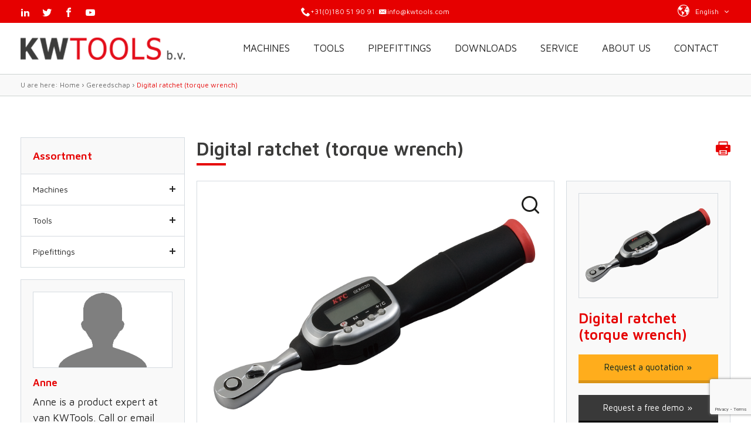

--- FILE ---
content_type: text/html; charset=UTF-8
request_url: https://kwtools.com/tools/digital-ratchet-torque-wrench/
body_size: 10228
content:
<!doctype html>
<html lang="en-US" class="no-js">
	<head>
		<meta charset="UTF-8">
		<title>Digital ratchet (torque wrench) - KW Tools</title>

		<link href="//www.google-analytics.com" rel="dns-prefetch">

		<link rel="shortcut icon" href="https://kwtools.com/wp-content/themes/template/img/favicon/favicon.ico" type="image/x-icon">
		<link rel="icon" href="https://kwtools.com/wp-content/themes/template/img/favicon/favicon.ico" type="image/x-icon">		
			<link rel="apple-touch-icon" sizes="57x57" href="https://kwtools.com/wp-content/themes/template/img/favicon/apple-icon-57x57.png">
		<link rel="apple-touch-icon" sizes="60x60" href="https://kwtools.com/wp-content/themes/template/img/favicon/apple-icon-60x60.png">
		<link rel="apple-touch-icon" sizes="72x72" href="https://kwtools.com/wp-content/themes/template/img/favicon/apple-icon-72x72.png">
		<link rel="apple-touch-icon" sizes="76x76" href="https://kwtools.com/wp-content/themes/template/img/favicon/apple-icon-76x76.png">
		<link rel="apple-touch-icon" sizes="114x114" href="https://kwtools.com/wp-content/themes/template/img/favicon/apple-icon-114x114.png">
		<link rel="apple-touch-icon" sizes="120x120" href="https://kwtools.com/wp-content/themes/template/img/favicon/apple-icon-120x120.png">
		<link rel="apple-touch-icon" sizes="144x144" href="https://kwtools.com/wp-content/themes/template/img/favicon/apple-icon-144x144.png">
		<link rel="apple-touch-icon" sizes="152x152" href="https://kwtools.com/wp-content/themes/template/img/favicon/apple-icon-152x152.png">
		<link rel="apple-touch-icon" sizes="180x180" href="https://kwtools.com/wp-content/themes/template/img/favicon/apple-icon-180x180.png">
		<link rel="icon" type="image/png" sizes="192x192"  href="https://kwtools.com/wp-content/themes/template/img/favicon/android-icon-192x192.png">
		<link rel="icon" type="image/png" sizes="32x32" href="https://kwtools.com/wp-content/themes/template/img/favicon/favicon-32x32.png">
		<link rel="icon" type="image/png" sizes="96x96" href="https://kwtools.com/wp-content/themes/template/img/favicon/favicon-96x96.png">
		<link rel="icon" type="image/png" sizes="16x16" href="https://kwtools.com/wp-content/themes/template/img/favicon/favicon-16x16.png">
		<link rel="manifest" href="https://kwtools.com/wp-content/themes/template/img/favicon/manifest.json">
		<meta name="msapplication-TileColor" content="#ffffff">
		<meta name="msapplication-TileImage" content="https://kwtools.com/wp-content/themes/template/img/favicon/ms-icon-144x144.png">
		<meta name="theme-color" content="#ffffff">	
		
		
		<meta http-equiv="X-UA-Compatible" content="IE=edge,chrome=1">
		<meta name="viewport" content="width=device-width, initial-scale=1.0">
		<meta name="description" content="En nog een WordPress site">
<script src="https://code.jquery.com/jquery-3.3.1.min.js"  integrity="sha256-FgpCb/KJQlLNfOu91ta32o/NMZxltwRo8QtmkMRdAu8="  crossorigin="anonymous"></script>
<script src="https://kwtools.com/wp-content/themes/template/js/jquery.matchHeight.js" type="text/javascript"></script>

		
<link rel="stylesheet" type="text/css" href="//cdn.jsdelivr.net/npm/slick-carousel@1.8.1/slick/slick.css"/>
<script type="text/javascript" src="//cdn.jsdelivr.net/npm/slick-carousel@1.8.1/slick/slick.min.js"></script>
	
	<link rel="stylesheet" href="https://cdn.jsdelivr.net/gh/fancyapps/fancybox@3.5.7/dist/jquery.fancybox.min.css" />
<script src="https://cdn.jsdelivr.net/gh/fancyapps/fancybox@3.5.7/dist/jquery.fancybox.min.js"></script>
	
		
<link href="https://fonts.googleapis.com/css2?family=Maven+Pro:wght@400;500;600;700;800;900&display=swap" rel="stylesheet">
<link rel="stylesheet" href="https://cdn.jsdelivr.net/gh/fancyapps/fancybox@3.5.7/dist/jquery.fancybox.min.css" />
<script src="https://cdn.jsdelivr.net/gh/fancyapps/fancybox@3.5.7/dist/jquery.fancybox.min.js"></script>
		
		<meta name='robots' content='index, follow, max-image-preview:large, max-snippet:-1, max-video-preview:-1' />
<link rel="alternate" hreflang="en" href="https://kwtools.com/tools/digital-ratchet-torque-wrench/" />
<link rel="alternate" hreflang="x-default" href="https://kwtools.com/tools/digital-ratchet-torque-wrench/" />

	<!-- This site is optimized with the Yoast SEO plugin v26.7 - https://yoast.com/wordpress/plugins/seo/ -->
	<link rel="canonical" href="https://kwtools.com/tools/digital-ratchet-torque-wrench/" />
	<meta property="og:locale" content="en_US" />
	<meta property="og:type" content="article" />
	<meta property="og:title" content="Digital ratchet (torque wrench) - KW Tools" />
	<meta property="og:description" content="● Uses a fixed handle with power sensor. An evolved digital torque tool &#8220;DigiRatche&#8221; that allows for easier and higher torque management regardless of work position and skill. It can be used continuously for 12 hours after charging for about 2.5 hours. (Time varies depending on conditions of use) ● Specifications other than the power... View Article" />
	<meta property="og:url" content="https://kwtools.com/tools/digital-ratchet-torque-wrench/" />
	<meta property="og:site_name" content="KW Tools" />
	<meta property="article:modified_time" content="2021-06-08T11:39:50+00:00" />
	<meta name="twitter:card" content="summary_large_image" />
	<meta name="twitter:label1" content="Est. reading time" />
	<meta name="twitter:data1" content="1 minute" />
	<script type="application/ld+json" class="yoast-schema-graph">{"@context":"https://schema.org","@graph":[{"@type":"WebPage","@id":"https://kwtools.com/tools/digital-ratchet-torque-wrench/","url":"https://kwtools.com/tools/digital-ratchet-torque-wrench/","name":"Digital ratchet (torque wrench) - KW Tools","isPartOf":{"@id":"https://kwtools.com/#website"},"datePublished":"2021-06-08T11:37:32+00:00","dateModified":"2021-06-08T11:39:50+00:00","breadcrumb":{"@id":"https://kwtools.com/tools/digital-ratchet-torque-wrench/#breadcrumb"},"inLanguage":"en-US","potentialAction":[{"@type":"ReadAction","target":["https://kwtools.com/tools/digital-ratchet-torque-wrench/"]}]},{"@type":"BreadcrumbList","@id":"https://kwtools.com/tools/digital-ratchet-torque-wrench/#breadcrumb","itemListElement":[{"@type":"ListItem","position":1,"name":"Home","item":"https://kwtools.com/"},{"@type":"ListItem","position":2,"name":"Gereedschap","item":"https://kwtools.com/tools/"},{"@type":"ListItem","position":3,"name":"Digital ratchet (torque wrench)"}]},{"@type":"WebSite","@id":"https://kwtools.com/#website","url":"https://kwtools.com/","name":"KW Tools","description":"En nog een WordPress site","potentialAction":[{"@type":"SearchAction","target":{"@type":"EntryPoint","urlTemplate":"https://kwtools.com/?s={search_term_string}"},"query-input":{"@type":"PropertyValueSpecification","valueRequired":true,"valueName":"search_term_string"}}],"inLanguage":"en-US"}]}</script>
	<!-- / Yoast SEO plugin. -->


<link rel="alternate" title="oEmbed (JSON)" type="application/json+oembed" href="https://kwtools.com/wp-json/oembed/1.0/embed?url=https%3A%2F%2Fkwtools.com%2Ftools%2Fdigital-ratchet-torque-wrench%2F" />
<link rel="alternate" title="oEmbed (XML)" type="text/xml+oembed" href="https://kwtools.com/wp-json/oembed/1.0/embed?url=https%3A%2F%2Fkwtools.com%2Ftools%2Fdigital-ratchet-torque-wrench%2F&#038;format=xml" />
<style id='wp-img-auto-sizes-contain-inline-css' type='text/css'>
img:is([sizes=auto i],[sizes^="auto," i]){contain-intrinsic-size:3000px 1500px}
/*# sourceURL=wp-img-auto-sizes-contain-inline-css */
</style>
<link rel='stylesheet' id='wp-block-library-css' href='https://kwtools.com/wp-includes/css/dist/block-library/style.min.css?ver=a9e46d461f2de1f23eb118c5d1f3fd19' media='all' />
<style id='global-styles-inline-css' type='text/css'>
:root{--wp--preset--aspect-ratio--square: 1;--wp--preset--aspect-ratio--4-3: 4/3;--wp--preset--aspect-ratio--3-4: 3/4;--wp--preset--aspect-ratio--3-2: 3/2;--wp--preset--aspect-ratio--2-3: 2/3;--wp--preset--aspect-ratio--16-9: 16/9;--wp--preset--aspect-ratio--9-16: 9/16;--wp--preset--color--black: #000000;--wp--preset--color--cyan-bluish-gray: #abb8c3;--wp--preset--color--white: #ffffff;--wp--preset--color--pale-pink: #f78da7;--wp--preset--color--vivid-red: #cf2e2e;--wp--preset--color--luminous-vivid-orange: #ff6900;--wp--preset--color--luminous-vivid-amber: #fcb900;--wp--preset--color--light-green-cyan: #7bdcb5;--wp--preset--color--vivid-green-cyan: #00d084;--wp--preset--color--pale-cyan-blue: #8ed1fc;--wp--preset--color--vivid-cyan-blue: #0693e3;--wp--preset--color--vivid-purple: #9b51e0;--wp--preset--gradient--vivid-cyan-blue-to-vivid-purple: linear-gradient(135deg,rgb(6,147,227) 0%,rgb(155,81,224) 100%);--wp--preset--gradient--light-green-cyan-to-vivid-green-cyan: linear-gradient(135deg,rgb(122,220,180) 0%,rgb(0,208,130) 100%);--wp--preset--gradient--luminous-vivid-amber-to-luminous-vivid-orange: linear-gradient(135deg,rgb(252,185,0) 0%,rgb(255,105,0) 100%);--wp--preset--gradient--luminous-vivid-orange-to-vivid-red: linear-gradient(135deg,rgb(255,105,0) 0%,rgb(207,46,46) 100%);--wp--preset--gradient--very-light-gray-to-cyan-bluish-gray: linear-gradient(135deg,rgb(238,238,238) 0%,rgb(169,184,195) 100%);--wp--preset--gradient--cool-to-warm-spectrum: linear-gradient(135deg,rgb(74,234,220) 0%,rgb(151,120,209) 20%,rgb(207,42,186) 40%,rgb(238,44,130) 60%,rgb(251,105,98) 80%,rgb(254,248,76) 100%);--wp--preset--gradient--blush-light-purple: linear-gradient(135deg,rgb(255,206,236) 0%,rgb(152,150,240) 100%);--wp--preset--gradient--blush-bordeaux: linear-gradient(135deg,rgb(254,205,165) 0%,rgb(254,45,45) 50%,rgb(107,0,62) 100%);--wp--preset--gradient--luminous-dusk: linear-gradient(135deg,rgb(255,203,112) 0%,rgb(199,81,192) 50%,rgb(65,88,208) 100%);--wp--preset--gradient--pale-ocean: linear-gradient(135deg,rgb(255,245,203) 0%,rgb(182,227,212) 50%,rgb(51,167,181) 100%);--wp--preset--gradient--electric-grass: linear-gradient(135deg,rgb(202,248,128) 0%,rgb(113,206,126) 100%);--wp--preset--gradient--midnight: linear-gradient(135deg,rgb(2,3,129) 0%,rgb(40,116,252) 100%);--wp--preset--font-size--small: 13px;--wp--preset--font-size--medium: 20px;--wp--preset--font-size--large: 36px;--wp--preset--font-size--x-large: 42px;--wp--preset--spacing--20: 0.44rem;--wp--preset--spacing--30: 0.67rem;--wp--preset--spacing--40: 1rem;--wp--preset--spacing--50: 1.5rem;--wp--preset--spacing--60: 2.25rem;--wp--preset--spacing--70: 3.38rem;--wp--preset--spacing--80: 5.06rem;--wp--preset--shadow--natural: 6px 6px 9px rgba(0, 0, 0, 0.2);--wp--preset--shadow--deep: 12px 12px 50px rgba(0, 0, 0, 0.4);--wp--preset--shadow--sharp: 6px 6px 0px rgba(0, 0, 0, 0.2);--wp--preset--shadow--outlined: 6px 6px 0px -3px rgb(255, 255, 255), 6px 6px rgb(0, 0, 0);--wp--preset--shadow--crisp: 6px 6px 0px rgb(0, 0, 0);}:where(.is-layout-flex){gap: 0.5em;}:where(.is-layout-grid){gap: 0.5em;}body .is-layout-flex{display: flex;}.is-layout-flex{flex-wrap: wrap;align-items: center;}.is-layout-flex > :is(*, div){margin: 0;}body .is-layout-grid{display: grid;}.is-layout-grid > :is(*, div){margin: 0;}:where(.wp-block-columns.is-layout-flex){gap: 2em;}:where(.wp-block-columns.is-layout-grid){gap: 2em;}:where(.wp-block-post-template.is-layout-flex){gap: 1.25em;}:where(.wp-block-post-template.is-layout-grid){gap: 1.25em;}.has-black-color{color: var(--wp--preset--color--black) !important;}.has-cyan-bluish-gray-color{color: var(--wp--preset--color--cyan-bluish-gray) !important;}.has-white-color{color: var(--wp--preset--color--white) !important;}.has-pale-pink-color{color: var(--wp--preset--color--pale-pink) !important;}.has-vivid-red-color{color: var(--wp--preset--color--vivid-red) !important;}.has-luminous-vivid-orange-color{color: var(--wp--preset--color--luminous-vivid-orange) !important;}.has-luminous-vivid-amber-color{color: var(--wp--preset--color--luminous-vivid-amber) !important;}.has-light-green-cyan-color{color: var(--wp--preset--color--light-green-cyan) !important;}.has-vivid-green-cyan-color{color: var(--wp--preset--color--vivid-green-cyan) !important;}.has-pale-cyan-blue-color{color: var(--wp--preset--color--pale-cyan-blue) !important;}.has-vivid-cyan-blue-color{color: var(--wp--preset--color--vivid-cyan-blue) !important;}.has-vivid-purple-color{color: var(--wp--preset--color--vivid-purple) !important;}.has-black-background-color{background-color: var(--wp--preset--color--black) !important;}.has-cyan-bluish-gray-background-color{background-color: var(--wp--preset--color--cyan-bluish-gray) !important;}.has-white-background-color{background-color: var(--wp--preset--color--white) !important;}.has-pale-pink-background-color{background-color: var(--wp--preset--color--pale-pink) !important;}.has-vivid-red-background-color{background-color: var(--wp--preset--color--vivid-red) !important;}.has-luminous-vivid-orange-background-color{background-color: var(--wp--preset--color--luminous-vivid-orange) !important;}.has-luminous-vivid-amber-background-color{background-color: var(--wp--preset--color--luminous-vivid-amber) !important;}.has-light-green-cyan-background-color{background-color: var(--wp--preset--color--light-green-cyan) !important;}.has-vivid-green-cyan-background-color{background-color: var(--wp--preset--color--vivid-green-cyan) !important;}.has-pale-cyan-blue-background-color{background-color: var(--wp--preset--color--pale-cyan-blue) !important;}.has-vivid-cyan-blue-background-color{background-color: var(--wp--preset--color--vivid-cyan-blue) !important;}.has-vivid-purple-background-color{background-color: var(--wp--preset--color--vivid-purple) !important;}.has-black-border-color{border-color: var(--wp--preset--color--black) !important;}.has-cyan-bluish-gray-border-color{border-color: var(--wp--preset--color--cyan-bluish-gray) !important;}.has-white-border-color{border-color: var(--wp--preset--color--white) !important;}.has-pale-pink-border-color{border-color: var(--wp--preset--color--pale-pink) !important;}.has-vivid-red-border-color{border-color: var(--wp--preset--color--vivid-red) !important;}.has-luminous-vivid-orange-border-color{border-color: var(--wp--preset--color--luminous-vivid-orange) !important;}.has-luminous-vivid-amber-border-color{border-color: var(--wp--preset--color--luminous-vivid-amber) !important;}.has-light-green-cyan-border-color{border-color: var(--wp--preset--color--light-green-cyan) !important;}.has-vivid-green-cyan-border-color{border-color: var(--wp--preset--color--vivid-green-cyan) !important;}.has-pale-cyan-blue-border-color{border-color: var(--wp--preset--color--pale-cyan-blue) !important;}.has-vivid-cyan-blue-border-color{border-color: var(--wp--preset--color--vivid-cyan-blue) !important;}.has-vivid-purple-border-color{border-color: var(--wp--preset--color--vivid-purple) !important;}.has-vivid-cyan-blue-to-vivid-purple-gradient-background{background: var(--wp--preset--gradient--vivid-cyan-blue-to-vivid-purple) !important;}.has-light-green-cyan-to-vivid-green-cyan-gradient-background{background: var(--wp--preset--gradient--light-green-cyan-to-vivid-green-cyan) !important;}.has-luminous-vivid-amber-to-luminous-vivid-orange-gradient-background{background: var(--wp--preset--gradient--luminous-vivid-amber-to-luminous-vivid-orange) !important;}.has-luminous-vivid-orange-to-vivid-red-gradient-background{background: var(--wp--preset--gradient--luminous-vivid-orange-to-vivid-red) !important;}.has-very-light-gray-to-cyan-bluish-gray-gradient-background{background: var(--wp--preset--gradient--very-light-gray-to-cyan-bluish-gray) !important;}.has-cool-to-warm-spectrum-gradient-background{background: var(--wp--preset--gradient--cool-to-warm-spectrum) !important;}.has-blush-light-purple-gradient-background{background: var(--wp--preset--gradient--blush-light-purple) !important;}.has-blush-bordeaux-gradient-background{background: var(--wp--preset--gradient--blush-bordeaux) !important;}.has-luminous-dusk-gradient-background{background: var(--wp--preset--gradient--luminous-dusk) !important;}.has-pale-ocean-gradient-background{background: var(--wp--preset--gradient--pale-ocean) !important;}.has-electric-grass-gradient-background{background: var(--wp--preset--gradient--electric-grass) !important;}.has-midnight-gradient-background{background: var(--wp--preset--gradient--midnight) !important;}.has-small-font-size{font-size: var(--wp--preset--font-size--small) !important;}.has-medium-font-size{font-size: var(--wp--preset--font-size--medium) !important;}.has-large-font-size{font-size: var(--wp--preset--font-size--large) !important;}.has-x-large-font-size{font-size: var(--wp--preset--font-size--x-large) !important;}
/*# sourceURL=global-styles-inline-css */
</style>

<style id='classic-theme-styles-inline-css' type='text/css'>
/*! This file is auto-generated */
.wp-block-button__link{color:#fff;background-color:#32373c;border-radius:9999px;box-shadow:none;text-decoration:none;padding:calc(.667em + 2px) calc(1.333em + 2px);font-size:1.125em}.wp-block-file__button{background:#32373c;color:#fff;text-decoration:none}
/*# sourceURL=/wp-includes/css/classic-themes.min.css */
</style>
<link rel='stylesheet' id='contact-form-7-css' href='https://kwtools.com/wp-content/plugins/contact-form-7/includes/css/styles.css?ver=6.1.4' media='all' />
<link rel='stylesheet' id='wpml-legacy-dropdown-click-0-css' href='https://kwtools.com/wp-content/plugins/sitepress-multilingual-cms/templates/language-switchers/legacy-dropdown-click/style.min.css?ver=1' media='all' />
<link rel='stylesheet' id='normalize-css' href='https://kwtools.com/wp-content/themes/template/normalize.css?ver=1.0' media='all' />
<link rel='stylesheet' id='responsive-css' href='https://kwtools.com/wp-content/themes/template/css/responsive.css?ver=1.0' media='all' />
<link rel='stylesheet' id='html5blank-css' href='https://kwtools.com/wp-content/themes/template/style.css?ver=1.0' media='all' />
<script type="text/javascript" src="https://kwtools.com/wp-content/themes/template/js/lib/conditionizr-4.3.0.min.js?ver=4.3.0" id="conditionizr-js"></script>
<script type="text/javascript" src="https://kwtools.com/wp-content/themes/template/js/lib/modernizr-2.7.1.min.js?ver=2.7.1" id="modernizr-js"></script>
<script type="text/javascript" src="https://kwtools.com/wp-includes/js/jquery/jquery.min.js?ver=3.7.1" id="jquery-core-js"></script>
<script type="text/javascript" src="https://kwtools.com/wp-includes/js/jquery/jquery-migrate.min.js?ver=3.4.1" id="jquery-migrate-js"></script>
<script type="text/javascript" src="https://kwtools.com/wp-content/themes/template/js/scripts.js?ver=1.0.0" id="html5blankscripts-js"></script>
<script type="text/javascript" src="https://kwtools.com/wp-content/plugins/sitepress-multilingual-cms/templates/language-switchers/legacy-dropdown-click/script.min.js?ver=1" id="wpml-legacy-dropdown-click-0-js"></script>
<link rel="https://api.w.org/" href="https://kwtools.com/wp-json/" /><link rel="alternate" title="JSON" type="application/json" href="https://kwtools.com/wp-json/wp/v2/gereedschap/4549" /><meta name="generator" content="WPML ver:4.8.6 stt:37,1,3;" />
		
<script id="mcjs">!function(c,h,i,m,p){m=c.createElement(h),p=c.getElementsByTagName(h)[0],m.async=1,m.src=i,p.parentNode.insertBefore(m,p)}(document,"script",https://chimpstatic.com/mcjs-connected/js/users/140d7ed8e22150723fe639897/56f618227530778d46a3a6dd3.js);</script>
<!-- Google Tag Manager -->
<script data-cookieconsent="ignore">(function(w,d,s,l,i){w[l]=w[l]||[];w[l].push({'gtm.start':
new Date().getTime(),event:'gtm.js'});var f=d.getElementsByTagName(s)[0],
j=d.createElement(s),dl=l!='dataLayer'?'&l='+l:'';j.async=true;j.src=
'https://www.googletagmanager.com/gtm.js?id='+i+dl;f.parentNode.insertBefore(j,f);
})(window,document,'script','dataLayer','GTM-WBJSV94');</script>
<!-- End Google Tag Manager -->	
		
	</head>
	<body data-rsssl=1 class="wp-singular gereedschap-template-default single single-gereedschap postid-4549 wp-theme-template digital-ratchet-torque-wrench">

		<!-- Google Tag Manager (noscript) -->
<noscript><iframe src="https://www.googletagmanager.com/ns.html?id=GTM-WBJSV94"
height="0" width="0" style="display:none;visibility:hidden"></iframe></noscript>
<!-- End Google Tag Manager (noscript) -->
		
		
			<header class="header clear" role="banner">
				
				<article class="topbar">
					<div class="wrapper row">
						<div class="small-20 medium-third columns topbar-socials">
							<ul class="header-socials">
								<li><a href="https://www.kwtools.com" target="_blank"><span class="icon-linkedin2"></span></a></li>								<li><a href="https://www.kwtools.com" target="_blank"><span class="icon-twitter"></span></a></li>								<li><a href="https://www.kwtools.com" target="_blank"><span class="icon-facebook"></span></a></li>								<li><a href="https://www.kwtools.com" target="_blank"><span class="icon-youtube"></span></a></li>							</ul>	
						</div>
													<div class="small-20 medium-third columns">
								<ul>
																			<li><span class="icon-phone"></span><a href="tel:0031180519091">+31(0)180 51 90 91</a></li>
																		<li><span class="icon-mail-envelope-closed"></span><a href="mailto:info@kwtools.com">info@kwtools.com</a></li>								</ul>
							</div>
												
						<div class="small-20 medium-third columns">
							
<div class="wpml-ls-statics-shortcode_actions wpml-ls wpml-ls-legacy-dropdown-click js-wpml-ls-legacy-dropdown-click">
	<ul role="menu">

		<li class="wpml-ls-slot-shortcode_actions wpml-ls-item wpml-ls-item-en wpml-ls-current-language wpml-ls-first-item wpml-ls-last-item wpml-ls-item-legacy-dropdown-click" role="none">

			<a href="#" class="js-wpml-ls-item-toggle wpml-ls-item-toggle" role="menuitem" title="Switch to English">
                <span class="wpml-ls-native" role="menuitem">English</span></a>

			<ul class="js-wpml-ls-sub-menu wpml-ls-sub-menu" role="menu">
							</ul>

		</li>

	</ul>
</div>
						</div>
						
					</div>
				</article>
				
				<article class="wrapper row">
					<div class="small-20 header-logo columns">
							<a href="https://kwtools.com">
								<img src="https://kwtools.com/wp-content/themes/template/img/kw-tools-logo.png" alt="KW Tools B.V.">
							</a>
						</div>
					
					<div class="small-20 nav-holder columns">
							<nav class="small-20 desktopnav" role="navigation">
							  <ul id="menu-main-navigatie" class="navbar-nav mr-auto"><li id="nav-item-460" class="nav-item menu-item menu-item-type-post_type_archive menu-item-object-machines menu-item-has-children dropdown nav-item-460"><a href="https://kwtools.com/machines/" class="dropdown-toggle" data-toggle="dropdown">Machines <b class="caret"></b></a>
<ul class="dropdown-menu depth_0">
	<li id="nav-item-3004" class="nav-item menu-item menu-item-type-taxonomy menu-item-object-machine_cat nav-item-3004"><a href="https://kwtools.com/machine_categorie/threading-machines/">Threading Machines</a></li>
	<li id="nav-item-468" class="nav-item menu-item menu-item-type-taxonomy menu-item-object-machine_cat nav-item-468"><a href="https://kwtools.com/machine_categorie/grooving-machines/">Grooving Machines</a></li>
	<li id="nav-item-3005" class="nav-item menu-item menu-item-type-taxonomy menu-item-object-machine_cat nav-item-3005"><a href="https://kwtools.com/machine_categorie/band-saw-machines/">Sawing Machines</a></li>
	<li id="nav-item-3006" class="nav-item menu-item menu-item-type-taxonomy menu-item-object-machine_cat nav-item-3006"><a href="https://kwtools.com/machine_categorie/beveling-machines/">Beveling Machines</a></li>
	<li id="nav-item-3007" class="nav-item menu-item menu-item-type-taxonomy menu-item-object-machine_cat nav-item-3007"><a href="https://kwtools.com/machine_categorie/drilling-machines/">Drilling Machines</a></li>
	<li id="nav-item-3008" class="nav-item menu-item menu-item-type-taxonomy menu-item-object-machine_cat nav-item-3008"><a href="https://kwtools.com/machine_categorie/punching-machines/">Punching Machines</a></li>
	<li id="nav-item-3220" class="nav-item menu-item menu-item-type-taxonomy menu-item-object-machine_cat nav-item-3220"><a href="https://kwtools.com/machine_categorie/accessories/">Accessories</a></li>
</ul>
</li>
<li id="nav-item-461" class="nav-item menu-item menu-item-type-post_type_archive menu-item-object-gereedschap menu-item-has-children dropdown nav-item-461"><a href="https://kwtools.com/tools/" class="dropdown-toggle" data-toggle="dropdown">Tools <b class="caret"></b></a>
<ul class="dropdown-menu depth_0">
	<li id="nav-item-466" class="nav-item menu-item menu-item-type-taxonomy menu-item-object-gereedschap_cat nav-item-466"><a href="https://kwtools.com/gereedschap_categorie/pipe-cutters/">Pipe Cutters</a></li>
	<li id="nav-item-465" class="nav-item menu-item menu-item-type-taxonomy menu-item-object-gereedschap_cat current-gereedschap-ancestor current-menu-parent current-gereedschap-parent nav-item-465"><a href="https://kwtools.com/gereedschap_categorie/installation-tools/">Installation tools</a></li>
</ul>
</li>
<li id="nav-item-464" class="nav-item menu-item menu-item-type-post_type_archive menu-item-object-buisverbindingen menu-item-has-children dropdown nav-item-464"><a href="https://kwtools.com/pipefittings/" class="dropdown-toggle" data-toggle="dropdown">Pipefittings <b class="caret"></b></a>
<ul class="dropdown-menu depth_0">
	<li id="nav-item-470" class="nav-item menu-item menu-item-type-taxonomy menu-item-object-buisverbinding_cat nav-item-470"><a href="https://kwtools.com/buisverbindingen_categorie/grooved-fittings-and-couplings/">Grooved fittings and couplings</a></li>
	<li id="nav-item-472" class="nav-item menu-item menu-item-type-taxonomy menu-item-object-buisverbinding_cat nav-item-472"><a href="https://kwtools.com/buisverbindingen_categorie/welding-outlets/">Welding outlets</a></li>
	<li id="nav-item-471" class="nav-item menu-item menu-item-type-taxonomy menu-item-object-buisverbinding_cat nav-item-471"><a href="https://kwtools.com/buisverbindingen_categorie/pipe-clamps/">Pipe Clamps</a></li>
</ul>
</li>
<li id="nav-item-5083" class="nav-item menu-item menu-item-type-post_type menu-item-object-page nav-item-5083"><a href="https://kwtools.com/downloads/">Downloads</a></li>
<li id="nav-item-448" class="nav-item menu-item menu-item-type-post_type menu-item-object-page menu-item-has-children dropdown nav-item-448"><a href="https://kwtools.com/service/" class="dropdown-toggle" data-toggle="dropdown">Service <b class="caret"></b></a>
<ul class="dropdown-menu depth_0">
	<li id="nav-item-449" class="nav-item menu-item menu-item-type-post_type menu-item-object-page nav-item-449"><a href="https://kwtools.com/service/customized-solutions/">Customized Solutions</a></li>
	<li id="nav-item-450" class="nav-item menu-item menu-item-type-post_type menu-item-object-page nav-item-450"><a href="https://kwtools.com/service/consultancy-and-engineering/">Consultancy &#038; Engineering</a></li>
	<li id="nav-item-451" class="nav-item menu-item menu-item-type-post_type menu-item-object-page nav-item-451"><a href="https://kwtools.com/service/maintenance-and-repair/">Maintenance &#038; Repair</a></li>
</ul>
</li>
<li id="nav-item-452" class="nav-item menu-item menu-item-type-post_type menu-item-object-page menu-item-has-children dropdown nav-item-452"><a href="https://kwtools.com/about-kwtools/" class="dropdown-toggle" data-toggle="dropdown">About us <b class="caret"></b></a>
<ul class="dropdown-menu depth_0">
	<li id="nav-item-3016" class="nav-item menu-item menu-item-type-post_type menu-item-object-page nav-item-3016"><a href="https://kwtools.com/about-kwtools/conditions/">Terms and Conditions</a></li>
	<li id="nav-item-453" class="nav-item menu-item menu-item-type-post_type menu-item-object-page current_page_parent nav-item-453"><a href="https://kwtools.com/about-kwtools/news-overview/">News overview</a></li>
	<li id="nav-item-454" class="nav-item menu-item menu-item-type-post_type menu-item-object-page nav-item-454"><a href="https://kwtools.com/about-kwtools/vacancies/">Vacancies</a></li>
</ul>
</li>
<li id="nav-item-65" class="nav-item menu-item menu-item-type-post_type menu-item-object-page nav-item-65"><a href="https://kwtools.com/contact/">Contact</a></li>
</ul>							</nav>	
						
							<div class="mobbtn">
								<span></span>
								<span></span>
								<span></span>
							</div>
					</div>	
				</article>
			</header>

		<article class="resp-nav row">
			<div class="small-20">
				<ul><li class="menu-item menu-item-type-post_type_archive menu-item-object-machines menu-item-has-children menu-item-460"><a href="https://kwtools.com/machines/">Machines</a><span></span>
<ul class="sub-menu">
	<li class="menu-item menu-item-type-taxonomy menu-item-object-machine_cat menu-item-3004"><a href="https://kwtools.com/machine_categorie/threading-machines/">Threading Machines</a><span></span></li>
	<li class="menu-item menu-item-type-taxonomy menu-item-object-machine_cat menu-item-468"><a href="https://kwtools.com/machine_categorie/grooving-machines/">Grooving Machines</a><span></span></li>
	<li class="menu-item menu-item-type-taxonomy menu-item-object-machine_cat menu-item-3005"><a href="https://kwtools.com/machine_categorie/band-saw-machines/">Sawing Machines</a><span></span></li>
	<li class="menu-item menu-item-type-taxonomy menu-item-object-machine_cat menu-item-3006"><a href="https://kwtools.com/machine_categorie/beveling-machines/">Beveling Machines</a><span></span></li>
	<li class="menu-item menu-item-type-taxonomy menu-item-object-machine_cat menu-item-3007"><a href="https://kwtools.com/machine_categorie/drilling-machines/">Drilling Machines</a><span></span></li>
	<li class="menu-item menu-item-type-taxonomy menu-item-object-machine_cat menu-item-3008"><a href="https://kwtools.com/machine_categorie/punching-machines/">Punching Machines</a><span></span></li>
	<li class="menu-item menu-item-type-taxonomy menu-item-object-machine_cat menu-item-3220"><a href="https://kwtools.com/machine_categorie/accessories/">Accessories</a><span></span></li>
</ul>
</li>
<li class="menu-item menu-item-type-post_type_archive menu-item-object-gereedschap menu-item-has-children menu-item-461"><a href="https://kwtools.com/tools/">Tools</a><span></span>
<ul class="sub-menu">
	<li class="menu-item menu-item-type-taxonomy menu-item-object-gereedschap_cat menu-item-466"><a href="https://kwtools.com/gereedschap_categorie/pipe-cutters/">Pipe Cutters</a><span></span></li>
	<li class="menu-item menu-item-type-taxonomy menu-item-object-gereedschap_cat current-gereedschap-ancestor current-menu-parent current-gereedschap-parent menu-item-465"><a href="https://kwtools.com/gereedschap_categorie/installation-tools/">Installation tools</a><span></span></li>
</ul>
</li>
<li class="menu-item menu-item-type-post_type_archive menu-item-object-buisverbindingen menu-item-has-children menu-item-464"><a href="https://kwtools.com/pipefittings/">Pipefittings</a><span></span>
<ul class="sub-menu">
	<li class="menu-item menu-item-type-taxonomy menu-item-object-buisverbinding_cat menu-item-470"><a href="https://kwtools.com/buisverbindingen_categorie/grooved-fittings-and-couplings/">Grooved fittings and couplings</a><span></span></li>
	<li class="menu-item menu-item-type-taxonomy menu-item-object-buisverbinding_cat menu-item-472"><a href="https://kwtools.com/buisverbindingen_categorie/welding-outlets/">Welding outlets</a><span></span></li>
	<li class="menu-item menu-item-type-taxonomy menu-item-object-buisverbinding_cat menu-item-471"><a href="https://kwtools.com/buisverbindingen_categorie/pipe-clamps/">Pipe Clamps</a><span></span></li>
</ul>
</li>
<li class="menu-item menu-item-type-post_type menu-item-object-page menu-item-5083"><a href="https://kwtools.com/downloads/">Downloads</a><span></span></li>
<li class="menu-item menu-item-type-post_type menu-item-object-page menu-item-has-children menu-item-448"><a href="https://kwtools.com/service/">Service</a><span></span>
<ul class="sub-menu">
	<li class="menu-item menu-item-type-post_type menu-item-object-page menu-item-449"><a href="https://kwtools.com/service/customized-solutions/">Customized Solutions</a><span></span></li>
	<li class="menu-item menu-item-type-post_type menu-item-object-page menu-item-450"><a href="https://kwtools.com/service/consultancy-and-engineering/">Consultancy &#038; Engineering</a><span></span></li>
	<li class="menu-item menu-item-type-post_type menu-item-object-page menu-item-451"><a href="https://kwtools.com/service/maintenance-and-repair/">Maintenance &#038; Repair</a><span></span></li>
</ul>
</li>
<li class="menu-item menu-item-type-post_type menu-item-object-page menu-item-has-children menu-item-452"><a href="https://kwtools.com/about-kwtools/">About us</a><span></span>
<ul class="sub-menu">
	<li class="menu-item menu-item-type-post_type menu-item-object-page menu-item-3016"><a href="https://kwtools.com/about-kwtools/conditions/">Terms and Conditions</a><span></span></li>
	<li class="menu-item menu-item-type-post_type menu-item-object-page current_page_parent menu-item-453"><a href="https://kwtools.com/about-kwtools/news-overview/">News overview</a><span></span></li>
	<li class="menu-item menu-item-type-post_type menu-item-object-page menu-item-454"><a href="https://kwtools.com/about-kwtools/vacancies/">Vacancies</a><span></span></li>
</ul>
</li>
<li class="menu-item menu-item-type-post_type menu-item-object-page menu-item-65"><a href="https://kwtools.com/contact/">Contact</a><span></span></li>
</ul>				<ul class="resp-socials">
								<li><a href="https://www.kwtools.com" target="_blank"><span class="icon-linkedin2"></span></a></li>								<li><a href="https://www.kwtools.com" target="_blank"><span class="icon-twitter"></span></a></li>								<li><a href="https://www.kwtools.com" target="_blank"><span class="icon-facebook"></span></a></li>								<li><a href="https://www.kwtools.com" target="_blank"><span class="icon-youtube"></span></a></li>				</ul>	
			</div>
		</article>

	<main role="main">
	<!-- section -->
		
		<section class="breadcrumb-holder">
	<article class="wrapper row">
		<div class="small-20 columns">
			<div class="small-20 breadcrumbs" itemscope itemtype="http://schema.org/BreadcrumbList"><span class="bread-crumb-start">U are here:</span> <span itemprop="itemListElement" itemscope itemtype="http://schema.org/ListItem"><a class="breadcrumbs__link" href="https://kwtools.com/" itemprop="item"><span itemprop="name">Home</span></a><meta itemprop="position" content="1" /></span><span class="breadcrumbs__separator"> › </span><span itemprop="itemListElement" itemscope itemtype="http://schema.org/ListItem"><a class="breadcrumbs__link" href="https://kwtools.com/tools/" itemprop="item"><span itemprop="name">Gereedschap</span></a><meta itemprop="position" content="2" /></span><span class="breadcrumbs__separator"> › </span><span class="breadcrumbs__current">Digital ratchet  (torque wrench)</span></div><!-- .breadcrumbs -->		</div>
	</article>
</section>	

	
	
					
				<!-- section -->
		<section class="content-row">
			
			<article class="wrapper row">
				<div class="small-20 next-to-sidebar">
					
					<div class="small-20 page-banner single-product-banner columns marginfix">
						<div class="small-20">
							<div class="small-20 banner-title with-print">
								<h1>Digital ratchet  (torque wrench)</h1>
							</div>	
							<div class="small-20 banner-print">
								<button type="button" onclick="window.print()"><img src="https://kwtools.com/wp-content/themes/template/img/print-icon.svg"></button>
							</div>
						</div>
					</div>
					
					<div class="small-20 product-informatie">
						
						
    <div class="small-20 product-galerij columns marginfix">
		
		<div class="small-20 product-galerij-top">	
						<div class="small-20 galerij-top-slide">
											<a href="https://kwtools.com/wp-content/uploads/2021/06/KTc-digi-303.png" data-fancybox="Digital ratchet  (torque wrench)" class="image-overlay overlay"></a>
										<img src="https://kwtools.com/wp-content/uploads/2021/06/KTc-digi-303.png" alt="">
					
				</div>
									<div class="small-20 galerij-top-slide">
											<a href="https://kwtools.com/wp-content/uploads/2021/06/Digi-racket-usb-charger.png" data-fancybox="Digital ratchet  (torque wrench)" class="image-overlay overlay"></a>
										<img src="https://kwtools.com/wp-content/uploads/2021/06/Digi-racket-usb-charger.png" alt="">
					
				</div>
									<div class="small-20 galerij-top-slide">
											<a href="https://kwtools.com/wp-content/uploads/2021/06/digi-racket-longer.png" data-fancybox="Digital ratchet  (torque wrench)" class="image-overlay overlay"></a>
										<img src="https://kwtools.com/wp-content/uploads/2021/06/digi-racket-longer.png" alt="">
					
				</div>
									<div class="small-20 galerij-top-slide">
											<a href="https://kwtools.com/wp-content/uploads/2021/06/KTC-digi-racket-in-case.png" data-fancybox="Digital ratchet  (torque wrench)" class="image-overlay overlay"></a>
										<img src="https://kwtools.com/wp-content/uploads/2021/06/KTC-digi-racket-in-case.png" alt="">
					
				</div>
							</div>	
		
		<div class="small-20 product-galerij-bottom">	
						<div class="small-20 galerij-bottom-slide">
					<div class="small-20 " style="background-image:url(https://kwtools.com/wp-content/uploads/2021/06/KTc-digi-303.png);">

						
					</div>
				</div>
									<div class="small-20 galerij-bottom-slide">
					<div class="small-20 " style="background-image:url(https://kwtools.com/wp-content/uploads/2021/06/Digi-racket-usb-charger.png);">

						
					</div>
				</div>
									<div class="small-20 galerij-bottom-slide">
					<div class="small-20 " style="background-image:url(https://kwtools.com/wp-content/uploads/2021/06/digi-racket-longer.png);">

						
					</div>
				</div>
									<div class="small-20 galerij-bottom-slide">
					<div class="small-20 " style="background-image:url(https://kwtools.com/wp-content/uploads/2021/06/KTC-digi-racket-in-case.png);">

						
					</div>
				</div>
							</div>	
		
    </div>
		
						
						
						
	<div class="small-20 product-basics columns marginfix">
		<div class="small-20">
							<div class="small-20 product-basic-img">
					<img src="https://kwtools.com/wp-content/uploads/2021/06/KTc-digi-303.png" alt="Digital ratchet  (torque wrench)">
				</div>
						<div class="small-20 product-basic-title">
				<h2 >Digital ratchet  (torque wrench)</h2>
											</div>
			
		
			
			<div class="small-20 product-basic-btns">
								
									<a href="https://kwtools.com/contact/?aanvraagvoor=Digital ratchet  (torque wrench)" class="btn yellow">Request a quotation <span class="icon-chevrons-right"></span></a>
								
									<a href="https://kwtools.com/contact/?aanvraagvoor=Digital ratchet  (torque wrench)" class="btn">Request a free demo <span class="icon-chevrons-right"></span></a>
													<a href="https://kwtools.com/contact/" class="btn">Contact us <span class="icon-chevrons-right"></span></a>
							</div>
			
		
			
			
			
		</div>					
	</div>					
						
						
						
					</div>
					
										<div class="small-20 first-product-content">
						<div class="small-20 product-title-box columns">
							<h2>Product details </h2>
						</div>
						<div class="small-20 columns standaard-content marginfix">
							<p>● Uses a fixed handle with power sensor. An evolved digital torque tool &#8220;DigiRatche&#8221; that allows for easier and higher torque management regardless of work position and skill.<br />
It can be used continuously for 12 hours after charging for about 2.5 hours. (Time varies depending on conditions of use)<br />
● Specifications other than the power supply are the same as those of the conventional product<br />
* Charger is not included. Prepare a commercially available USB charger.<br />
●It can be used for 12 hours continuously after charging for about 2.5 hours. (Time varies depending on conditions of use)</p>
<p>-New Features &#8211;</p>
<p>●Fixed handle<br />
with power sensor The mounted sensor accurately detects and analyses the operating load applied to the handle. More accurate torque measurement is now possible, regardless of work position or skill level.<br />
●Large LED lamp that can be checked from the side The illumination of the LED lamp can be<br />
easily controlled, even from a position where the display is difficult to see, such as when working in a narrow space, which improves workability.</p>
						</div>
					</div>	
										
					
					
					
										
					
			
										
					
					
   
    		<div class="small-20 specificatie-holder">
							<div class="small-20 product-title-box columns">
					<h2>Models </h2>
				</div>		
				
		
			<div class="small-20 specificatie-box tabellen-box columns">
				<div class="small-20 tabel-titels">
					
											<div class="small-20 five-rows"><h4>Article number</h4></div>
						
					
											<div class="small-20 five-rows"><h4>Type</h4></div>
						
					
											<div class="small-20 five-rows"><h4>Capacity </h4></div>
						
					
											<div class="small-20 five-rows"><h4>Length </h4></div>
										
											<div class="small-20 five-rows"><h4>Weight</h4></div>
										
										
				</div>
				
				
				
    <div class="small-20 tabel-content">
           	<div class="small-20 tabel-row">
							<div class="small-20 five-rows">
					<h4>Article number</h4>	
					<p>851900142</p>
				</div>
				
							<div class="small-20 five-rows">
					<h4>Type</h4>		
					<p>GEK030-R2 </p>
				</div>
				
							<div class="small-20 five-rows">
					<h4>Capacity </h4>	
					<p>6 - 30 mm </p>
				</div>
				
							<div class="small-20 five-rows">
					<h4>Length </h4>	
					<p>211 mm</p>
				</div>
				
							<div class="small-20 five-rows">
					<h4>Weight</h4>	
					<p>330 G</p>
				</div>
				
				
		</div>
           	<div class="small-20 tabel-row">
							<div class="small-20 five-rows">
					<h4>Article number</h4>	
					<p>851900145</p>
				</div>
				
							<div class="small-20 five-rows">
					<h4>Type</h4>		
					<p>GEK030-C3 </p>
				</div>
				
							<div class="small-20 five-rows">
					<h4>Capacity </h4>	
					<p>6 - 30 mm </p>
				</div>
				
							<div class="small-20 five-rows">
					<h4>Length </h4>	
					<p>211 mm</p>
				</div>
				
							<div class="small-20 five-rows">
					<h4>Weight</h4>	
					<p>330 G</p>
				</div>
				
				
		</div>
           	<div class="small-20 tabel-row">
							<div class="small-20 five-rows">
					<h4>Article number</h4>	
					<p>851900148</p>
				</div>
				
							<div class="small-20 five-rows">
					<h4>Type</h4>		
					<p>GEK060-R3 </p>
				</div>
				
							<div class="small-20 five-rows">
					<h4>Capacity </h4>	
					<p>12 - 60 mm</p>
				</div>
				
							<div class="small-20 five-rows">
					<h4>Length </h4>	
					<p>211 mm </p>
				</div>
				
							<div class="small-20 five-rows">
					<h4>Weight</h4>	
					<p>400 G</p>
				</div>
				
				
		</div>
           	<div class="small-20 tabel-row">
							<div class="small-20 five-rows">
					<h4>Article number</h4>	
					<p>851900151</p>
				</div>
				
							<div class="small-20 five-rows">
					<h4>Type</h4>		
					<p>GEK085-R3</p>
				</div>
				
							<div class="small-20 five-rows">
					<h4>Capacity </h4>	
					<p>17 - 85 mm</p>
				</div>
				
							<div class="small-20 five-rows">
					<h4>Length </h4>	
					<p>271 mm</p>
				</div>
				
							<div class="small-20 five-rows">
					<h4>Weight</h4>	
					<p>440 G</p>
				</div>
				
				
		</div>
           	<div class="small-20 tabel-row">
							<div class="small-20 five-rows">
					<h4>Article number</h4>	
					<p>851900151</p>
				</div>
				
							<div class="small-20 five-rows">
					<h4>Type</h4>		
					<p>GEK085-R4</p>
				</div>
				
							<div class="small-20 five-rows">
					<h4>Capacity </h4>	
					<p>17 - 85 mm</p>
				</div>
				
							<div class="small-20 five-rows">
					<h4>Length </h4>	
					<p>274 mm</p>
				</div>
				
							<div class="small-20 five-rows">
					<h4>Weight</h4>	
					<p>590 G</p>
				</div>
				
				
		</div>
           	<div class="small-20 tabel-row">
							<div class="small-20 five-rows">
					<h4>Article number</h4>	
					<p>851900157</p>
				</div>
				
							<div class="small-20 five-rows">
					<h4>Type</h4>		
					<p>GEK135-R4 </p>
				</div>
				
							<div class="small-20 five-rows">
					<h4>Capacity </h4>	
					<p>27 - 135 mm </p>
				</div>
				
							<div class="small-20 five-rows">
					<h4>Length </h4>	
					<p>380 mm</p>
				</div>
				
							<div class="small-20 five-rows">
					<h4>Weight</h4>	
					<p>700 G</p>
				</div>
				
				
		</div>
           	<div class="small-20 tabel-row">
							<div class="small-20 five-rows">
					<h4>Article number</h4>	
					<p>851900160</p>
				</div>
				
							<div class="small-20 five-rows">
					<h4>Type</h4>		
					<p>GEK200-R4</p>
				</div>
				
							<div class="small-20 five-rows">
					<h4>Capacity </h4>	
					<p>40 - 200 mm </p>
				</div>
				
							<div class="small-20 five-rows">
					<h4>Length </h4>	
					<p>580 mm </p>
				</div>
				
							<div class="small-20 five-rows">
					<h4>Weight</h4>	
					<p>990 G </p>
				</div>
				
				
		</div>
        </div>
	
			</div>
		</div>	
	
		
    	



						
					
					
							
				
				
					
			<div class="small-20 product-btns">
				<div class="small-20">
											<div class="small-20 medium-third columns">
							<a href="https://kwtools.com/contact/?aanvraagvoor=Digital ratchet  (torque wrench)" class="btn yellow">Request a quotation <span class="icon-chevrons-right"></span></a>
						</div>	
					
											<div class="small-20 medium-third columns">
							<a href="https://kwtools.com/contact/?aanvraagvoor=Digital ratchet  (torque wrench)" class="btn">Request a free demo <span class="icon-chevrons-right"></span></a>
						</div>
																<div class="small-20 medium-third columns">
							<a href="https://kwtools.com/contact/" class="btn">Contact us <span class="icon-chevrons-right"></span></a>
						</div>	
									</div>
				<div class="small-20 columns marginfix share-btns">
					<h5>Share on Social Media:</h5>
					<div class="sharethis-inline-share-buttons"></div>
				</div>
				
				<div class="small-20 columns marginfix">
					
											<a class="read-more" href="https://kwtools.com/tools/"><span class="icon-chevrons-left"></span> Back to product overview</a>
										
				</div>
				
				
			</div>
					
					
					
					
				</div>
				
				
				
				
				
				<div class="small-20 sidebar columns marginfix">
										
					
										<div class="small-20 side-nav side-margin">
						<h3>Assortment</h3><ul id="menu-assortment" class="menu"><li id="menu-item-475" class="menu-item menu-item-type-post_type_archive menu-item-object-machines menu-item-has-children menu-item-475"><a href="https://kwtools.com/machines/">Machines</a><span></span>
<ul class="sub-menu">
	<li id="menu-item-3053" class="menu-item menu-item-type-taxonomy menu-item-object-machine_cat menu-item-has-children menu-item-3053"><a href="https://kwtools.com/machine_categorie/accessories/">Accessories</a><span></span>
	<ul class="sub-menu">
		<li id="menu-item-2249" class="menu-item menu-item-type-taxonomy menu-item-object-machine_cat menu-item-2249"><a href="https://kwtools.com/machine_categorie/drilling-machines/">Drilling Machines</a><span></span></li>
	</ul>
</li>
	<li id="menu-item-480" class="menu-item menu-item-type-taxonomy menu-item-object-machine_cat menu-item-480"><a href="https://kwtools.com/machine_categorie/threading-machines/">Threading Machines</a><span></span></li>
	<li id="menu-item-479" class="menu-item menu-item-type-taxonomy menu-item-object-machine_cat menu-item-479"><a href="https://kwtools.com/machine_categorie/grooving-machines/">Grooving Machines</a><span></span></li>
	<li id="menu-item-2248" class="menu-item menu-item-type-taxonomy menu-item-object-machine_cat menu-item-2248"><a href="https://kwtools.com/machine_categorie/beveling-machines/">Beveling Machines</a><span></span></li>
	<li id="menu-item-2250" class="menu-item menu-item-type-taxonomy menu-item-object-machine_cat menu-item-2250"><a href="https://kwtools.com/machine_categorie/punching-machines/">Punching Machines</a><span></span></li>
	<li id="menu-item-2866" class="menu-item menu-item-type-custom menu-item-object-custom menu-item-2866"><a href="https://kwtools.com/machine_categorie/band-saw-machines/">Sawing Machines</a><span></span></li>
</ul>
</li>
<li id="menu-item-476" class="menu-item menu-item-type-post_type_archive menu-item-object-gereedschap menu-item-has-children menu-item-476"><a href="https://kwtools.com/tools/">Tools</a><span></span>
<ul class="sub-menu">
	<li id="menu-item-481" class="menu-item menu-item-type-taxonomy menu-item-object-gereedschap_cat menu-item-481"><a href="https://kwtools.com/gereedschap_categorie/pipe-cutters/">Pipe Cutters</a><span></span></li>
	<li id="menu-item-482" class="menu-item menu-item-type-taxonomy menu-item-object-gereedschap_cat current-gereedschap-ancestor current-menu-parent current-gereedschap-parent menu-item-482"><a href="https://kwtools.com/gereedschap_categorie/installation-tools/">Installation tools</a><span></span></li>
</ul>
</li>
<li id="menu-item-477" class="menu-item menu-item-type-post_type_archive menu-item-object-buisverbindingen menu-item-has-children menu-item-477"><a href="https://kwtools.com/pipefittings/">Pipefittings</a><span></span>
<ul class="sub-menu">
	<li id="menu-item-483" class="menu-item menu-item-type-taxonomy menu-item-object-buisverbinding_cat menu-item-483"><a href="https://kwtools.com/buisverbindingen_categorie/grooved-fittings-and-couplings/">Grooved fittings and couplings</a><span></span></li>
	<li id="menu-item-485" class="menu-item menu-item-type-taxonomy menu-item-object-buisverbinding_cat menu-item-485"><a href="https://kwtools.com/buisverbindingen_categorie/welding-outlets/">Welding outlets</a><span></span></li>
	<li id="menu-item-484" class="menu-item menu-item-type-taxonomy menu-item-object-buisverbinding_cat menu-item-484"><a href="https://kwtools.com/buisverbindingen_categorie/pipe-clamps/">Pipe Clamps</a><span></span></li>
</ul>
</li>
</ul>					</div>
						
												<div class="small-20 specialist-box side-margin">			
								<div class="small-20 specialist-image"   >
									<img src="https://kwtools.com/wp-content/uploads/2021/02/Anoniem-Profielfoto3.png" alt="">								</div>
								<div class="small-20 specialist-content">
									<h3>Anne </h3>									<p>Anne is a product expert at van KWTools. Call or email Anne! She is happy to be of assistance.</p>
																			<p><span>T:</span> 
										<a href="tel:0031180519091">+31(0)180519091</a>
																				</p>
									
																	</div>
							</div>
																

					
					
					
				</div>
				
				
				
			</article>
			
			
			
			
			

		</section>	
		
		
		
	
		
		
		
	
	
	
	</main>



<footer class="footer" role="contentinfo">

	<article class="wrapper row">
		<div class="small-20 widget-container">
			
						
			<div class="small-20 medium-10 large-6 widget-holder">
				<div class="small-20 footer-logo columns">
					<a href="https://kwtools.com">
						<img src="https://kwtools.com/wp-content/themes/template/img/kw-tools-logo-bl.png" alt="KW Tools">
					</a>
				</div>
				
				<div class="small-20 footer-contact">
											<div class="small-20 columns">
							<ul>
																	<li><span class="icon-phone"></span><a href="tel:0031180519091">+31(0)180 51 90 91</a></li>
																
								<li><span class="icon-mail-envelope-closed"></span><a href="mailto:info@kwtools.com">info@kwtools.com</a></li>								
							</ul>
						</div>
										
											<div class="small-20 columns">
							<p>van Utrechtweg 20<br />
2921 LN The Netherlands     </p>
						</div>
										
				</div>
			
			</div>	
			
			
							<div class="small-20 medium-10 large-4 widget-holder">
					<div class="small-20 columns equalheight">
						<h4>Menu</h4>
					</div>
				
									<div class="small-20 sitemap-menu columns">
						<ul id="menu-footer-menu-links" class="menu"><li id="menu-item-2085" class="menu-item menu-item-type-post_type menu-item-object-page menu-item-2085"><a href="https://kwtools.com/machines/">Machines</a></li>
<li id="menu-item-2118" class="menu-item menu-item-type-post_type menu-item-object-page menu-item-2118"><a href="https://kwtools.com/tools/">Tools</a></li>
<li id="menu-item-2119" class="menu-item menu-item-type-post_type menu-item-object-page menu-item-2119"><a href="https://kwtools.com/pipefittings/">Pipefittings</a></li>
</ul>					</div>
									<div class="small-20 sitemap-menu columns">
						<ul id="menu-footer-menu-rechts" class="menu"><li id="menu-item-2311" class="menu-item menu-item-type-post_type menu-item-object-page menu-item-2311"><a href="https://kwtools.com/service/">Service</a></li>
<li id="menu-item-2313" class="menu-item menu-item-type-post_type menu-item-object-page menu-item-2313"><a href="https://kwtools.com/about-kwtools/">About us</a></li>
<li id="menu-item-2312" class="menu-item menu-item-type-post_type menu-item-object-page menu-item-2312"><a href="https://kwtools.com/contact/">Contact</a></li>
</ul>					</div>
								</div>	
						
			
							<div class="small-20 medium-10 large-push-1 large-5 widget-holder">
					<div class="small-20 columns equalheight">
						<h4>stay up to date!</h4>
					</div>	
					<div class="small-20 columns">
						<script>(function() {
	window.mc4wp = window.mc4wp || {
		listeners: [],
		forms: {
			on: function(evt, cb) {
				window.mc4wp.listeners.push(
					{
						event   : evt,
						callback: cb
					}
				);
			}
		}
	}
})();
</script><!-- Mailchimp for WordPress v4.10.9 - https://wordpress.org/plugins/mailchimp-for-wp/ --><form id="mc4wp-form-1" class="mc4wp-form mc4wp-form-51" method="post" data-id="51" data-name="Inschrijven" ><div class="mc4wp-form-fields"><input type="email" name="EMAIL" placeholder="your email adres" required />
<button class="btn" type="submit">sign up for our newsletter <span class="icon-chevrons-right"></span></button>

</div><label style="display: none !important;">Leave this field empty if you're human: <input type="text" name="_mc4wp_honeypot" value="" tabindex="-1" autocomplete="off" /></label><input type="hidden" name="_mc4wp_timestamp" value="1768919952" /><input type="hidden" name="_mc4wp_form_id" value="51" /><input type="hidden" name="_mc4wp_form_element_id" value="mc4wp-form-1" /><div class="mc4wp-response"></div></form><!-- / Mailchimp for WordPress Plugin -->					</div>
											<div class="small-20 columns desc">
							<p>You will receive a monthly update, your data will not be shared with third parties.</p>
						</div>
									</div>	
						
			
							<div class="small-20 medium-10 large-4 widget-holder">
					<div class="small-20 columns equalheight">
						
					</div>	
					<div class="small-20 columns">
						<ul class="footer-socials">
							<li><a href="https://www.kwtools.com" target="_blank"><span class="icon-linkedin2"></span></a></li>							<li><a href="https://www.kwtools.com" target="_blank"><span class="icon-twitter"></span></a></li>							<li><a href="https://www.kwtools.com" target="_blank"><span class="icon-facebook"></span></a></li>							<li><a href="https://www.kwtools.com" target="_blank"><span class="icon-youtube"></span></a></li>						
						</ul>
					</div>
				</div>	
			
			
			
					</div>
	</article>
	

		
	<article class="copyright-holder">
		<div class="wrapper row">
			<div class="small-20 large-8 columns">
				<p>Copyright 2026 - KW Tools BV (Kiichi Wisent) - All rights reserved</p>
			</div>
		
						
				<div class="small-20 large-7 copyright-menu columns copy-two">
					<ul id="menu-copyright" class="menu"><li id="menu-item-875" class="menu-item menu-item-type-custom menu-item-object-custom menu-item-875"><a href="https://kwtools.com/privacy-policy/">Privacy &#038; Cookie Policy</a></li>
<li id="menu-item-877" class="menu-item menu-item-type-custom menu-item-object-custom menu-item-877"><a href="https://kwtools.com/wp-content/uploads/2021/04/General-Terms-and-Conditions-KWtools-2021-1.pdf">Terms and Conditions</a></li>
</ul>				</div>
			
						
			<div class="small-20 large-5 columns">
				<p><a href="https://www.brancom.nl/website-laten-maken" target="_blank">Website</a> By <a href="https://www.brancom.nl" target="_blank">Internetbureau Rotterdam</a></p>
			</div>
		</div>
	</article>

</footer>
<script type='text/javascript' src='https://platform-api.sharethis.com/js/sharethis.js#property=60e3099b54c01c0013833d46&product=sop' async='async'></script>

		<script type="speculationrules">
{"prefetch":[{"source":"document","where":{"and":[{"href_matches":"/*"},{"not":{"href_matches":["/wp-*.php","/wp-admin/*","/wp-content/uploads/*","/wp-content/*","/wp-content/plugins/*","/wp-content/themes/template/*","/*\\?(.+)"]}},{"not":{"selector_matches":"a[rel~=\"nofollow\"]"}},{"not":{"selector_matches":".no-prefetch, .no-prefetch a"}}]},"eagerness":"conservative"}]}
</script>
<script>(function() {function maybePrefixUrlField () {
  const value = this.value.trim()
  if (value !== '' && value.indexOf('http') !== 0) {
    this.value = 'http://' + value
  }
}

const urlFields = document.querySelectorAll('.mc4wp-form input[type="url"]')
for (let j = 0; j < urlFields.length; j++) {
  urlFields[j].addEventListener('blur', maybePrefixUrlField)
}
})();</script><script type="text/javascript" src="https://kwtools.com/wp-includes/js/dist/hooks.min.js?ver=dd5603f07f9220ed27f1" id="wp-hooks-js"></script>
<script type="text/javascript" src="https://kwtools.com/wp-includes/js/dist/i18n.min.js?ver=c26c3dc7bed366793375" id="wp-i18n-js"></script>
<script type="text/javascript" id="wp-i18n-js-after">
/* <![CDATA[ */
wp.i18n.setLocaleData( { 'text direction\u0004ltr': [ 'ltr' ] } );
//# sourceURL=wp-i18n-js-after
/* ]]> */
</script>
<script type="text/javascript" src="https://kwtools.com/wp-content/plugins/contact-form-7/includes/swv/js/index.js?ver=6.1.4" id="swv-js"></script>
<script type="text/javascript" id="contact-form-7-js-before">
/* <![CDATA[ */
var wpcf7 = {
    "api": {
        "root": "https:\/\/kwtools.com\/wp-json\/",
        "namespace": "contact-form-7\/v1"
    }
};
//# sourceURL=contact-form-7-js-before
/* ]]> */
</script>
<script type="text/javascript" src="https://kwtools.com/wp-content/plugins/contact-form-7/includes/js/index.js?ver=6.1.4" id="contact-form-7-js"></script>
<script type="text/javascript" src="https://www.google.com/recaptcha/api.js?render=6Lfn68UaAAAAAC9vraSX3T3HksS0SJeyfEI8QPDO&amp;ver=3.0" id="google-recaptcha-js"></script>
<script type="text/javascript" src="https://kwtools.com/wp-includes/js/dist/vendor/wp-polyfill.min.js?ver=3.15.0" id="wp-polyfill-js"></script>
<script type="text/javascript" id="wpcf7-recaptcha-js-before">
/* <![CDATA[ */
var wpcf7_recaptcha = {
    "sitekey": "6Lfn68UaAAAAAC9vraSX3T3HksS0SJeyfEI8QPDO",
    "actions": {
        "homepage": "homepage",
        "contactform": "contactform"
    }
};
//# sourceURL=wpcf7-recaptcha-js-before
/* ]]> */
</script>
<script type="text/javascript" src="https://kwtools.com/wp-content/plugins/contact-form-7/modules/recaptcha/index.js?ver=6.1.4" id="wpcf7-recaptcha-js"></script>
<script type="text/javascript" defer src="https://kwtools.com/wp-content/plugins/mailchimp-for-wp/assets/js/forms.js?ver=4.10.9" id="mc4wp-forms-api-js"></script>



	</body>
</html>
<!--
Performance optimized by Redis Object Cache. Learn more: https://wprediscache.com

Retrieved 6120 objects (638 KB) from Redis using PhpRedis (v5.3.7).
-->


--- FILE ---
content_type: text/html; charset=utf-8
request_url: https://www.google.com/recaptcha/api2/anchor?ar=1&k=6Lfn68UaAAAAAC9vraSX3T3HksS0SJeyfEI8QPDO&co=aHR0cHM6Ly9rd3Rvb2xzLmNvbTo0NDM.&hl=en&v=PoyoqOPhxBO7pBk68S4YbpHZ&size=invisible&anchor-ms=20000&execute-ms=30000&cb=3uhhldghwku
body_size: 48691
content:
<!DOCTYPE HTML><html dir="ltr" lang="en"><head><meta http-equiv="Content-Type" content="text/html; charset=UTF-8">
<meta http-equiv="X-UA-Compatible" content="IE=edge">
<title>reCAPTCHA</title>
<style type="text/css">
/* cyrillic-ext */
@font-face {
  font-family: 'Roboto';
  font-style: normal;
  font-weight: 400;
  font-stretch: 100%;
  src: url(//fonts.gstatic.com/s/roboto/v48/KFO7CnqEu92Fr1ME7kSn66aGLdTylUAMa3GUBHMdazTgWw.woff2) format('woff2');
  unicode-range: U+0460-052F, U+1C80-1C8A, U+20B4, U+2DE0-2DFF, U+A640-A69F, U+FE2E-FE2F;
}
/* cyrillic */
@font-face {
  font-family: 'Roboto';
  font-style: normal;
  font-weight: 400;
  font-stretch: 100%;
  src: url(//fonts.gstatic.com/s/roboto/v48/KFO7CnqEu92Fr1ME7kSn66aGLdTylUAMa3iUBHMdazTgWw.woff2) format('woff2');
  unicode-range: U+0301, U+0400-045F, U+0490-0491, U+04B0-04B1, U+2116;
}
/* greek-ext */
@font-face {
  font-family: 'Roboto';
  font-style: normal;
  font-weight: 400;
  font-stretch: 100%;
  src: url(//fonts.gstatic.com/s/roboto/v48/KFO7CnqEu92Fr1ME7kSn66aGLdTylUAMa3CUBHMdazTgWw.woff2) format('woff2');
  unicode-range: U+1F00-1FFF;
}
/* greek */
@font-face {
  font-family: 'Roboto';
  font-style: normal;
  font-weight: 400;
  font-stretch: 100%;
  src: url(//fonts.gstatic.com/s/roboto/v48/KFO7CnqEu92Fr1ME7kSn66aGLdTylUAMa3-UBHMdazTgWw.woff2) format('woff2');
  unicode-range: U+0370-0377, U+037A-037F, U+0384-038A, U+038C, U+038E-03A1, U+03A3-03FF;
}
/* math */
@font-face {
  font-family: 'Roboto';
  font-style: normal;
  font-weight: 400;
  font-stretch: 100%;
  src: url(//fonts.gstatic.com/s/roboto/v48/KFO7CnqEu92Fr1ME7kSn66aGLdTylUAMawCUBHMdazTgWw.woff2) format('woff2');
  unicode-range: U+0302-0303, U+0305, U+0307-0308, U+0310, U+0312, U+0315, U+031A, U+0326-0327, U+032C, U+032F-0330, U+0332-0333, U+0338, U+033A, U+0346, U+034D, U+0391-03A1, U+03A3-03A9, U+03B1-03C9, U+03D1, U+03D5-03D6, U+03F0-03F1, U+03F4-03F5, U+2016-2017, U+2034-2038, U+203C, U+2040, U+2043, U+2047, U+2050, U+2057, U+205F, U+2070-2071, U+2074-208E, U+2090-209C, U+20D0-20DC, U+20E1, U+20E5-20EF, U+2100-2112, U+2114-2115, U+2117-2121, U+2123-214F, U+2190, U+2192, U+2194-21AE, U+21B0-21E5, U+21F1-21F2, U+21F4-2211, U+2213-2214, U+2216-22FF, U+2308-230B, U+2310, U+2319, U+231C-2321, U+2336-237A, U+237C, U+2395, U+239B-23B7, U+23D0, U+23DC-23E1, U+2474-2475, U+25AF, U+25B3, U+25B7, U+25BD, U+25C1, U+25CA, U+25CC, U+25FB, U+266D-266F, U+27C0-27FF, U+2900-2AFF, U+2B0E-2B11, U+2B30-2B4C, U+2BFE, U+3030, U+FF5B, U+FF5D, U+1D400-1D7FF, U+1EE00-1EEFF;
}
/* symbols */
@font-face {
  font-family: 'Roboto';
  font-style: normal;
  font-weight: 400;
  font-stretch: 100%;
  src: url(//fonts.gstatic.com/s/roboto/v48/KFO7CnqEu92Fr1ME7kSn66aGLdTylUAMaxKUBHMdazTgWw.woff2) format('woff2');
  unicode-range: U+0001-000C, U+000E-001F, U+007F-009F, U+20DD-20E0, U+20E2-20E4, U+2150-218F, U+2190, U+2192, U+2194-2199, U+21AF, U+21E6-21F0, U+21F3, U+2218-2219, U+2299, U+22C4-22C6, U+2300-243F, U+2440-244A, U+2460-24FF, U+25A0-27BF, U+2800-28FF, U+2921-2922, U+2981, U+29BF, U+29EB, U+2B00-2BFF, U+4DC0-4DFF, U+FFF9-FFFB, U+10140-1018E, U+10190-1019C, U+101A0, U+101D0-101FD, U+102E0-102FB, U+10E60-10E7E, U+1D2C0-1D2D3, U+1D2E0-1D37F, U+1F000-1F0FF, U+1F100-1F1AD, U+1F1E6-1F1FF, U+1F30D-1F30F, U+1F315, U+1F31C, U+1F31E, U+1F320-1F32C, U+1F336, U+1F378, U+1F37D, U+1F382, U+1F393-1F39F, U+1F3A7-1F3A8, U+1F3AC-1F3AF, U+1F3C2, U+1F3C4-1F3C6, U+1F3CA-1F3CE, U+1F3D4-1F3E0, U+1F3ED, U+1F3F1-1F3F3, U+1F3F5-1F3F7, U+1F408, U+1F415, U+1F41F, U+1F426, U+1F43F, U+1F441-1F442, U+1F444, U+1F446-1F449, U+1F44C-1F44E, U+1F453, U+1F46A, U+1F47D, U+1F4A3, U+1F4B0, U+1F4B3, U+1F4B9, U+1F4BB, U+1F4BF, U+1F4C8-1F4CB, U+1F4D6, U+1F4DA, U+1F4DF, U+1F4E3-1F4E6, U+1F4EA-1F4ED, U+1F4F7, U+1F4F9-1F4FB, U+1F4FD-1F4FE, U+1F503, U+1F507-1F50B, U+1F50D, U+1F512-1F513, U+1F53E-1F54A, U+1F54F-1F5FA, U+1F610, U+1F650-1F67F, U+1F687, U+1F68D, U+1F691, U+1F694, U+1F698, U+1F6AD, U+1F6B2, U+1F6B9-1F6BA, U+1F6BC, U+1F6C6-1F6CF, U+1F6D3-1F6D7, U+1F6E0-1F6EA, U+1F6F0-1F6F3, U+1F6F7-1F6FC, U+1F700-1F7FF, U+1F800-1F80B, U+1F810-1F847, U+1F850-1F859, U+1F860-1F887, U+1F890-1F8AD, U+1F8B0-1F8BB, U+1F8C0-1F8C1, U+1F900-1F90B, U+1F93B, U+1F946, U+1F984, U+1F996, U+1F9E9, U+1FA00-1FA6F, U+1FA70-1FA7C, U+1FA80-1FA89, U+1FA8F-1FAC6, U+1FACE-1FADC, U+1FADF-1FAE9, U+1FAF0-1FAF8, U+1FB00-1FBFF;
}
/* vietnamese */
@font-face {
  font-family: 'Roboto';
  font-style: normal;
  font-weight: 400;
  font-stretch: 100%;
  src: url(//fonts.gstatic.com/s/roboto/v48/KFO7CnqEu92Fr1ME7kSn66aGLdTylUAMa3OUBHMdazTgWw.woff2) format('woff2');
  unicode-range: U+0102-0103, U+0110-0111, U+0128-0129, U+0168-0169, U+01A0-01A1, U+01AF-01B0, U+0300-0301, U+0303-0304, U+0308-0309, U+0323, U+0329, U+1EA0-1EF9, U+20AB;
}
/* latin-ext */
@font-face {
  font-family: 'Roboto';
  font-style: normal;
  font-weight: 400;
  font-stretch: 100%;
  src: url(//fonts.gstatic.com/s/roboto/v48/KFO7CnqEu92Fr1ME7kSn66aGLdTylUAMa3KUBHMdazTgWw.woff2) format('woff2');
  unicode-range: U+0100-02BA, U+02BD-02C5, U+02C7-02CC, U+02CE-02D7, U+02DD-02FF, U+0304, U+0308, U+0329, U+1D00-1DBF, U+1E00-1E9F, U+1EF2-1EFF, U+2020, U+20A0-20AB, U+20AD-20C0, U+2113, U+2C60-2C7F, U+A720-A7FF;
}
/* latin */
@font-face {
  font-family: 'Roboto';
  font-style: normal;
  font-weight: 400;
  font-stretch: 100%;
  src: url(//fonts.gstatic.com/s/roboto/v48/KFO7CnqEu92Fr1ME7kSn66aGLdTylUAMa3yUBHMdazQ.woff2) format('woff2');
  unicode-range: U+0000-00FF, U+0131, U+0152-0153, U+02BB-02BC, U+02C6, U+02DA, U+02DC, U+0304, U+0308, U+0329, U+2000-206F, U+20AC, U+2122, U+2191, U+2193, U+2212, U+2215, U+FEFF, U+FFFD;
}
/* cyrillic-ext */
@font-face {
  font-family: 'Roboto';
  font-style: normal;
  font-weight: 500;
  font-stretch: 100%;
  src: url(//fonts.gstatic.com/s/roboto/v48/KFO7CnqEu92Fr1ME7kSn66aGLdTylUAMa3GUBHMdazTgWw.woff2) format('woff2');
  unicode-range: U+0460-052F, U+1C80-1C8A, U+20B4, U+2DE0-2DFF, U+A640-A69F, U+FE2E-FE2F;
}
/* cyrillic */
@font-face {
  font-family: 'Roboto';
  font-style: normal;
  font-weight: 500;
  font-stretch: 100%;
  src: url(//fonts.gstatic.com/s/roboto/v48/KFO7CnqEu92Fr1ME7kSn66aGLdTylUAMa3iUBHMdazTgWw.woff2) format('woff2');
  unicode-range: U+0301, U+0400-045F, U+0490-0491, U+04B0-04B1, U+2116;
}
/* greek-ext */
@font-face {
  font-family: 'Roboto';
  font-style: normal;
  font-weight: 500;
  font-stretch: 100%;
  src: url(//fonts.gstatic.com/s/roboto/v48/KFO7CnqEu92Fr1ME7kSn66aGLdTylUAMa3CUBHMdazTgWw.woff2) format('woff2');
  unicode-range: U+1F00-1FFF;
}
/* greek */
@font-face {
  font-family: 'Roboto';
  font-style: normal;
  font-weight: 500;
  font-stretch: 100%;
  src: url(//fonts.gstatic.com/s/roboto/v48/KFO7CnqEu92Fr1ME7kSn66aGLdTylUAMa3-UBHMdazTgWw.woff2) format('woff2');
  unicode-range: U+0370-0377, U+037A-037F, U+0384-038A, U+038C, U+038E-03A1, U+03A3-03FF;
}
/* math */
@font-face {
  font-family: 'Roboto';
  font-style: normal;
  font-weight: 500;
  font-stretch: 100%;
  src: url(//fonts.gstatic.com/s/roboto/v48/KFO7CnqEu92Fr1ME7kSn66aGLdTylUAMawCUBHMdazTgWw.woff2) format('woff2');
  unicode-range: U+0302-0303, U+0305, U+0307-0308, U+0310, U+0312, U+0315, U+031A, U+0326-0327, U+032C, U+032F-0330, U+0332-0333, U+0338, U+033A, U+0346, U+034D, U+0391-03A1, U+03A3-03A9, U+03B1-03C9, U+03D1, U+03D5-03D6, U+03F0-03F1, U+03F4-03F5, U+2016-2017, U+2034-2038, U+203C, U+2040, U+2043, U+2047, U+2050, U+2057, U+205F, U+2070-2071, U+2074-208E, U+2090-209C, U+20D0-20DC, U+20E1, U+20E5-20EF, U+2100-2112, U+2114-2115, U+2117-2121, U+2123-214F, U+2190, U+2192, U+2194-21AE, U+21B0-21E5, U+21F1-21F2, U+21F4-2211, U+2213-2214, U+2216-22FF, U+2308-230B, U+2310, U+2319, U+231C-2321, U+2336-237A, U+237C, U+2395, U+239B-23B7, U+23D0, U+23DC-23E1, U+2474-2475, U+25AF, U+25B3, U+25B7, U+25BD, U+25C1, U+25CA, U+25CC, U+25FB, U+266D-266F, U+27C0-27FF, U+2900-2AFF, U+2B0E-2B11, U+2B30-2B4C, U+2BFE, U+3030, U+FF5B, U+FF5D, U+1D400-1D7FF, U+1EE00-1EEFF;
}
/* symbols */
@font-face {
  font-family: 'Roboto';
  font-style: normal;
  font-weight: 500;
  font-stretch: 100%;
  src: url(//fonts.gstatic.com/s/roboto/v48/KFO7CnqEu92Fr1ME7kSn66aGLdTylUAMaxKUBHMdazTgWw.woff2) format('woff2');
  unicode-range: U+0001-000C, U+000E-001F, U+007F-009F, U+20DD-20E0, U+20E2-20E4, U+2150-218F, U+2190, U+2192, U+2194-2199, U+21AF, U+21E6-21F0, U+21F3, U+2218-2219, U+2299, U+22C4-22C6, U+2300-243F, U+2440-244A, U+2460-24FF, U+25A0-27BF, U+2800-28FF, U+2921-2922, U+2981, U+29BF, U+29EB, U+2B00-2BFF, U+4DC0-4DFF, U+FFF9-FFFB, U+10140-1018E, U+10190-1019C, U+101A0, U+101D0-101FD, U+102E0-102FB, U+10E60-10E7E, U+1D2C0-1D2D3, U+1D2E0-1D37F, U+1F000-1F0FF, U+1F100-1F1AD, U+1F1E6-1F1FF, U+1F30D-1F30F, U+1F315, U+1F31C, U+1F31E, U+1F320-1F32C, U+1F336, U+1F378, U+1F37D, U+1F382, U+1F393-1F39F, U+1F3A7-1F3A8, U+1F3AC-1F3AF, U+1F3C2, U+1F3C4-1F3C6, U+1F3CA-1F3CE, U+1F3D4-1F3E0, U+1F3ED, U+1F3F1-1F3F3, U+1F3F5-1F3F7, U+1F408, U+1F415, U+1F41F, U+1F426, U+1F43F, U+1F441-1F442, U+1F444, U+1F446-1F449, U+1F44C-1F44E, U+1F453, U+1F46A, U+1F47D, U+1F4A3, U+1F4B0, U+1F4B3, U+1F4B9, U+1F4BB, U+1F4BF, U+1F4C8-1F4CB, U+1F4D6, U+1F4DA, U+1F4DF, U+1F4E3-1F4E6, U+1F4EA-1F4ED, U+1F4F7, U+1F4F9-1F4FB, U+1F4FD-1F4FE, U+1F503, U+1F507-1F50B, U+1F50D, U+1F512-1F513, U+1F53E-1F54A, U+1F54F-1F5FA, U+1F610, U+1F650-1F67F, U+1F687, U+1F68D, U+1F691, U+1F694, U+1F698, U+1F6AD, U+1F6B2, U+1F6B9-1F6BA, U+1F6BC, U+1F6C6-1F6CF, U+1F6D3-1F6D7, U+1F6E0-1F6EA, U+1F6F0-1F6F3, U+1F6F7-1F6FC, U+1F700-1F7FF, U+1F800-1F80B, U+1F810-1F847, U+1F850-1F859, U+1F860-1F887, U+1F890-1F8AD, U+1F8B0-1F8BB, U+1F8C0-1F8C1, U+1F900-1F90B, U+1F93B, U+1F946, U+1F984, U+1F996, U+1F9E9, U+1FA00-1FA6F, U+1FA70-1FA7C, U+1FA80-1FA89, U+1FA8F-1FAC6, U+1FACE-1FADC, U+1FADF-1FAE9, U+1FAF0-1FAF8, U+1FB00-1FBFF;
}
/* vietnamese */
@font-face {
  font-family: 'Roboto';
  font-style: normal;
  font-weight: 500;
  font-stretch: 100%;
  src: url(//fonts.gstatic.com/s/roboto/v48/KFO7CnqEu92Fr1ME7kSn66aGLdTylUAMa3OUBHMdazTgWw.woff2) format('woff2');
  unicode-range: U+0102-0103, U+0110-0111, U+0128-0129, U+0168-0169, U+01A0-01A1, U+01AF-01B0, U+0300-0301, U+0303-0304, U+0308-0309, U+0323, U+0329, U+1EA0-1EF9, U+20AB;
}
/* latin-ext */
@font-face {
  font-family: 'Roboto';
  font-style: normal;
  font-weight: 500;
  font-stretch: 100%;
  src: url(//fonts.gstatic.com/s/roboto/v48/KFO7CnqEu92Fr1ME7kSn66aGLdTylUAMa3KUBHMdazTgWw.woff2) format('woff2');
  unicode-range: U+0100-02BA, U+02BD-02C5, U+02C7-02CC, U+02CE-02D7, U+02DD-02FF, U+0304, U+0308, U+0329, U+1D00-1DBF, U+1E00-1E9F, U+1EF2-1EFF, U+2020, U+20A0-20AB, U+20AD-20C0, U+2113, U+2C60-2C7F, U+A720-A7FF;
}
/* latin */
@font-face {
  font-family: 'Roboto';
  font-style: normal;
  font-weight: 500;
  font-stretch: 100%;
  src: url(//fonts.gstatic.com/s/roboto/v48/KFO7CnqEu92Fr1ME7kSn66aGLdTylUAMa3yUBHMdazQ.woff2) format('woff2');
  unicode-range: U+0000-00FF, U+0131, U+0152-0153, U+02BB-02BC, U+02C6, U+02DA, U+02DC, U+0304, U+0308, U+0329, U+2000-206F, U+20AC, U+2122, U+2191, U+2193, U+2212, U+2215, U+FEFF, U+FFFD;
}
/* cyrillic-ext */
@font-face {
  font-family: 'Roboto';
  font-style: normal;
  font-weight: 900;
  font-stretch: 100%;
  src: url(//fonts.gstatic.com/s/roboto/v48/KFO7CnqEu92Fr1ME7kSn66aGLdTylUAMa3GUBHMdazTgWw.woff2) format('woff2');
  unicode-range: U+0460-052F, U+1C80-1C8A, U+20B4, U+2DE0-2DFF, U+A640-A69F, U+FE2E-FE2F;
}
/* cyrillic */
@font-face {
  font-family: 'Roboto';
  font-style: normal;
  font-weight: 900;
  font-stretch: 100%;
  src: url(//fonts.gstatic.com/s/roboto/v48/KFO7CnqEu92Fr1ME7kSn66aGLdTylUAMa3iUBHMdazTgWw.woff2) format('woff2');
  unicode-range: U+0301, U+0400-045F, U+0490-0491, U+04B0-04B1, U+2116;
}
/* greek-ext */
@font-face {
  font-family: 'Roboto';
  font-style: normal;
  font-weight: 900;
  font-stretch: 100%;
  src: url(//fonts.gstatic.com/s/roboto/v48/KFO7CnqEu92Fr1ME7kSn66aGLdTylUAMa3CUBHMdazTgWw.woff2) format('woff2');
  unicode-range: U+1F00-1FFF;
}
/* greek */
@font-face {
  font-family: 'Roboto';
  font-style: normal;
  font-weight: 900;
  font-stretch: 100%;
  src: url(//fonts.gstatic.com/s/roboto/v48/KFO7CnqEu92Fr1ME7kSn66aGLdTylUAMa3-UBHMdazTgWw.woff2) format('woff2');
  unicode-range: U+0370-0377, U+037A-037F, U+0384-038A, U+038C, U+038E-03A1, U+03A3-03FF;
}
/* math */
@font-face {
  font-family: 'Roboto';
  font-style: normal;
  font-weight: 900;
  font-stretch: 100%;
  src: url(//fonts.gstatic.com/s/roboto/v48/KFO7CnqEu92Fr1ME7kSn66aGLdTylUAMawCUBHMdazTgWw.woff2) format('woff2');
  unicode-range: U+0302-0303, U+0305, U+0307-0308, U+0310, U+0312, U+0315, U+031A, U+0326-0327, U+032C, U+032F-0330, U+0332-0333, U+0338, U+033A, U+0346, U+034D, U+0391-03A1, U+03A3-03A9, U+03B1-03C9, U+03D1, U+03D5-03D6, U+03F0-03F1, U+03F4-03F5, U+2016-2017, U+2034-2038, U+203C, U+2040, U+2043, U+2047, U+2050, U+2057, U+205F, U+2070-2071, U+2074-208E, U+2090-209C, U+20D0-20DC, U+20E1, U+20E5-20EF, U+2100-2112, U+2114-2115, U+2117-2121, U+2123-214F, U+2190, U+2192, U+2194-21AE, U+21B0-21E5, U+21F1-21F2, U+21F4-2211, U+2213-2214, U+2216-22FF, U+2308-230B, U+2310, U+2319, U+231C-2321, U+2336-237A, U+237C, U+2395, U+239B-23B7, U+23D0, U+23DC-23E1, U+2474-2475, U+25AF, U+25B3, U+25B7, U+25BD, U+25C1, U+25CA, U+25CC, U+25FB, U+266D-266F, U+27C0-27FF, U+2900-2AFF, U+2B0E-2B11, U+2B30-2B4C, U+2BFE, U+3030, U+FF5B, U+FF5D, U+1D400-1D7FF, U+1EE00-1EEFF;
}
/* symbols */
@font-face {
  font-family: 'Roboto';
  font-style: normal;
  font-weight: 900;
  font-stretch: 100%;
  src: url(//fonts.gstatic.com/s/roboto/v48/KFO7CnqEu92Fr1ME7kSn66aGLdTylUAMaxKUBHMdazTgWw.woff2) format('woff2');
  unicode-range: U+0001-000C, U+000E-001F, U+007F-009F, U+20DD-20E0, U+20E2-20E4, U+2150-218F, U+2190, U+2192, U+2194-2199, U+21AF, U+21E6-21F0, U+21F3, U+2218-2219, U+2299, U+22C4-22C6, U+2300-243F, U+2440-244A, U+2460-24FF, U+25A0-27BF, U+2800-28FF, U+2921-2922, U+2981, U+29BF, U+29EB, U+2B00-2BFF, U+4DC0-4DFF, U+FFF9-FFFB, U+10140-1018E, U+10190-1019C, U+101A0, U+101D0-101FD, U+102E0-102FB, U+10E60-10E7E, U+1D2C0-1D2D3, U+1D2E0-1D37F, U+1F000-1F0FF, U+1F100-1F1AD, U+1F1E6-1F1FF, U+1F30D-1F30F, U+1F315, U+1F31C, U+1F31E, U+1F320-1F32C, U+1F336, U+1F378, U+1F37D, U+1F382, U+1F393-1F39F, U+1F3A7-1F3A8, U+1F3AC-1F3AF, U+1F3C2, U+1F3C4-1F3C6, U+1F3CA-1F3CE, U+1F3D4-1F3E0, U+1F3ED, U+1F3F1-1F3F3, U+1F3F5-1F3F7, U+1F408, U+1F415, U+1F41F, U+1F426, U+1F43F, U+1F441-1F442, U+1F444, U+1F446-1F449, U+1F44C-1F44E, U+1F453, U+1F46A, U+1F47D, U+1F4A3, U+1F4B0, U+1F4B3, U+1F4B9, U+1F4BB, U+1F4BF, U+1F4C8-1F4CB, U+1F4D6, U+1F4DA, U+1F4DF, U+1F4E3-1F4E6, U+1F4EA-1F4ED, U+1F4F7, U+1F4F9-1F4FB, U+1F4FD-1F4FE, U+1F503, U+1F507-1F50B, U+1F50D, U+1F512-1F513, U+1F53E-1F54A, U+1F54F-1F5FA, U+1F610, U+1F650-1F67F, U+1F687, U+1F68D, U+1F691, U+1F694, U+1F698, U+1F6AD, U+1F6B2, U+1F6B9-1F6BA, U+1F6BC, U+1F6C6-1F6CF, U+1F6D3-1F6D7, U+1F6E0-1F6EA, U+1F6F0-1F6F3, U+1F6F7-1F6FC, U+1F700-1F7FF, U+1F800-1F80B, U+1F810-1F847, U+1F850-1F859, U+1F860-1F887, U+1F890-1F8AD, U+1F8B0-1F8BB, U+1F8C0-1F8C1, U+1F900-1F90B, U+1F93B, U+1F946, U+1F984, U+1F996, U+1F9E9, U+1FA00-1FA6F, U+1FA70-1FA7C, U+1FA80-1FA89, U+1FA8F-1FAC6, U+1FACE-1FADC, U+1FADF-1FAE9, U+1FAF0-1FAF8, U+1FB00-1FBFF;
}
/* vietnamese */
@font-face {
  font-family: 'Roboto';
  font-style: normal;
  font-weight: 900;
  font-stretch: 100%;
  src: url(//fonts.gstatic.com/s/roboto/v48/KFO7CnqEu92Fr1ME7kSn66aGLdTylUAMa3OUBHMdazTgWw.woff2) format('woff2');
  unicode-range: U+0102-0103, U+0110-0111, U+0128-0129, U+0168-0169, U+01A0-01A1, U+01AF-01B0, U+0300-0301, U+0303-0304, U+0308-0309, U+0323, U+0329, U+1EA0-1EF9, U+20AB;
}
/* latin-ext */
@font-face {
  font-family: 'Roboto';
  font-style: normal;
  font-weight: 900;
  font-stretch: 100%;
  src: url(//fonts.gstatic.com/s/roboto/v48/KFO7CnqEu92Fr1ME7kSn66aGLdTylUAMa3KUBHMdazTgWw.woff2) format('woff2');
  unicode-range: U+0100-02BA, U+02BD-02C5, U+02C7-02CC, U+02CE-02D7, U+02DD-02FF, U+0304, U+0308, U+0329, U+1D00-1DBF, U+1E00-1E9F, U+1EF2-1EFF, U+2020, U+20A0-20AB, U+20AD-20C0, U+2113, U+2C60-2C7F, U+A720-A7FF;
}
/* latin */
@font-face {
  font-family: 'Roboto';
  font-style: normal;
  font-weight: 900;
  font-stretch: 100%;
  src: url(//fonts.gstatic.com/s/roboto/v48/KFO7CnqEu92Fr1ME7kSn66aGLdTylUAMa3yUBHMdazQ.woff2) format('woff2');
  unicode-range: U+0000-00FF, U+0131, U+0152-0153, U+02BB-02BC, U+02C6, U+02DA, U+02DC, U+0304, U+0308, U+0329, U+2000-206F, U+20AC, U+2122, U+2191, U+2193, U+2212, U+2215, U+FEFF, U+FFFD;
}

</style>
<link rel="stylesheet" type="text/css" href="https://www.gstatic.com/recaptcha/releases/PoyoqOPhxBO7pBk68S4YbpHZ/styles__ltr.css">
<script nonce="XbADSDXq2qvmafbJvJzKBg" type="text/javascript">window['__recaptcha_api'] = 'https://www.google.com/recaptcha/api2/';</script>
<script type="text/javascript" src="https://www.gstatic.com/recaptcha/releases/PoyoqOPhxBO7pBk68S4YbpHZ/recaptcha__en.js" nonce="XbADSDXq2qvmafbJvJzKBg">
      
    </script></head>
<body><div id="rc-anchor-alert" class="rc-anchor-alert"></div>
<input type="hidden" id="recaptcha-token" value="[base64]">
<script type="text/javascript" nonce="XbADSDXq2qvmafbJvJzKBg">
      recaptcha.anchor.Main.init("[\x22ainput\x22,[\x22bgdata\x22,\x22\x22,\[base64]/[base64]/MjU1Ong/[base64]/[base64]/[base64]/[base64]/[base64]/[base64]/[base64]/[base64]/[base64]/[base64]/[base64]/[base64]/[base64]/[base64]/[base64]\\u003d\x22,\[base64]\x22,\x22KcOWe8KgYMKCdsOjEDpLW8OXw5LDtMOowp7CtcKHbURybMKAem1PwrDDgcKVwrPCjMKcLcOPGDx8VAYOWXtSZsOQUMKZwr/CpsKWwqgrw67CqMOtw7x7fcOeTMOjbsOdw64kw5/ChMOAwrzDsMOswp0pJUPCl1bChcORcFPCp8K1w7HDtybDr27CjcK6wo1eJ8OvXMOyw4nCnybDlwZ5wo/DqsK7UcO9w6PDrsOBw7RCIMOtw5rDhcOcN8KmwqF6dMKAfwHDk8Kqw7HCiycSw5vDhMKTaGLDi2XDs8Knw5V0w4ofMMKRw55HesOtdx/CrMK/FDPCoHbDiw9zcMOKU2PDk1zCoR/[base64]/[base64]/woFLUA8CwoHDp0bCsypvU8KScsK3worCicOIw6oYwoLCk8K8w5kbQghdESZewpVTw47DqcODfMKEJyfCjcKFwqTDjsObLMOfZcOeFMKTesK8aDTDlBjCqwHDuk3CksO5JQzDhmzDhcK9w4EgwqjDiQN/woXDsMOXQsKFflFDQk0nw6RfU8KNwpTDnGVTEsKJwoAjw48yDXzChl1fe0ARADvCjntXahzDizDDk1dow5/DnWN/w4jCv8KtU2VFwobCiMKow5FEw6l9w7RNUMOnwqzCljzDmlfCgkVdw6TDoVrDl8KtwpQUwrk/dcKGwq7CnMO7wotzw4k6w6LDgBvCkzQVbR/CqsOmw6DCtsKaMcOrw4/DhXLDrMOYVsKuIGwvw6/Co8O+LlE2RsK0cDE0wpEmwogpwpQNZMOlQ2nCj8O/w6MTfsKXXAFIw4ccwrXCijFtIMObI0TCk8KzAkDDgMOANyF/wpRmw4cuW8KZw7jCmsOZIMKIUXcuw7zDscO0w58ob8Kpwr4vw7vDnn5HYMO2XRfDpMOTXjHDikfChX/CqsK7w6PCuMKTJBbCtsOZHRMzwp8qJjt1w7AJfUDDkDbDohQEGcOwfcKvw4DDkV/Dh8KCw7DDgnfDv0jCqG7CjcKBw6BYw4ogL289G8KxwqjCnyXCncOiwrPCtTgKPkVxYBbDo0tww7bDvhpQwoxID1HChcKOw4LDsMOIdFDCuyPCksK7IMOrHzoGw7zDpsOwwqnCmkodLsOeE8OYwrXCtErCvCHDql/[base64]/[base64]/bsOkesKkPsOqw50VwoczwqrCv8KNw5IUGEbCncK1w5E/HkDDjsOow5XCvcOQw4dkwr1geljDiRrCgQPCp8Ohw7PCkwkqVsK0wqDDsFBeAQ/Djh56wqtOGMKkd3tpRF3Dg0tnw6Jtwp/DjAjDs2IkwqF0FUTCg1fCtcOUwp14ZVPDncK0wpPCiMOBwpQlU8O0ViHDtsO7PThLw5Y/cEROa8OOKMKKM1rDuB8RY0fCglhbw4l7G2rDtMOsAsOAwp3Du17ClMOew5bClMKhGzARwobCsMKFwohBwpBaKMKMCMOpQsOmw6xwwrXDqT/[base64]/Cjy5Zw5/DiRZ/[base64]/DtsOKUQrClsO9w7HCicObVBIywozCiBcdP1A7w6rDgMOJwpPCg0FGH0DDhQbDqcOMKsKrJFRzw4fDhsKiK8Kwwpdow7R6w4PCsk3CsHkOPA7DvMKDUcKvwpoSw47DpTrDs10RwojCgF3Cu8OIBE81XCJXcUrDry99wpbDq2/DqsO8w5rDqxfDlsOWecKPwpzCrcOWJsOwCWLDqgwGKsOtXmDDqcOta8KoDcKvw6fCoMKEwpdKwrDCo1fCvhxBejFsdErDg2XDhsOJHcOswr/[base64]/DuwTDqTbDvcOdVXooMhNhwq3Din9uw6fDgMOgw6ZXwqHDvMO9OmYdw7ZywplnY8KDBiTCimvDmMKUSHN0M2LDjMKZfgLCllsyw4EDw6A3exQPbznCo8K7VCTDrsK3U8OoWMOnwpYOK8KMAAUWw4/DkC3Dll0PwqIzVwYVw6xDwqzDimnDuwkbMU1qw5vDpcOXw64vwqorO8KjwrEDwrjCi8Ksw5fChRTCmMOkw5PCpEAuHifDt8O+w5NbVcKxw5oew4jChTsDw5tLFAp5PsOEw6xwwrPCuMKCw7R7csKMF8OGecK0JSxBw4sBw4/CucOpw47Ch0bCikNKZk1yw6rCigNTw4tjFcOBwohXU8KSGUFBInAGSsKGwojCoQ0pIMKzwqJ8bMOQLMKCwqzDq3gLwo7CoMOAwqhuw6JGU8OjwqHDgC/Ci8KbwrvDrMO8ZMKEThHDjwPCgB7DjcOYwpTCi8Ouwpptw6Euwq/Dl0rDqsKqw7TCilHDuMO/GE4mwrwsw4R2UcKWwrYMT8Klw6vDkDLDq0jDiHIJw5NswozDgSTDksKTU8ONwrbCssOXw6dIFDTDnVNXwp1Zw4x7wqYwwrloAcO5QALCmcOJw5bCkcKvSWJSwr5TQhYGw4vDpl3Cg3YtYsOGClzDl3rDjcKTwqPDlgkPwpDChMKIw6t2esKxwrrDsB3DgkjDikQ/wrHDq2rDk2wBWcOkFMKuwpLDuiHDoD/DgsKYwroUwoRJJsO+w7cww44JecK/wo0IKMOYWk1gE8OzEsOkSl9sw5sMw6XCoMOswr1Aw63Cjx3DkCpdQjnCjRnDvsK2w7h9wp7CjgnCpikMwqzCuMKDw6XClg8Swr/DmFPCu8KGasK7w5nDg8KrwqHDpWoawpFYwrXChsOtAMKawp7ClSUuKVJsRMKZwqRNZgskwoF9R8Kuw67DusOTNBDDj8OvQcKIGcK0IU9qwqDCq8KrUlXCksKWFG7Ct8KQTMKewoIDTBvCjMO6wrvDvcKABcKpw603wo1/BA9NIlZ1wr3CvcO4QkBjAsO1w5TCgMOVwqF6wozDkV9yYMK0w7dJFDDDqMKYw5DDg0rDmAbDusKFw7dhTDhqw4cywrTDlMK0w7F/wpfDgwInwo3CpsOyDkNQwp90w4E7w5YQwocULMOQw7NlYm44OE/[base64]/H8OCwqPDisOBw6Ygw7rCrsKvbBDCgUEYw5/Dj15gIsKhwplnw7nCvDnDmQdQSABkw7PCmMODwoRKwrkhw4fDisKpGi/Cs8K/wro5wpsYFsORZQvCtsOlwrLCocOfwrjDrUwcw6TChjkZwqRTfETCpMKrDQRHRAYTOcOKZMOYAi5QEcK+w7bDlzVtwrkEM07Dk0Rzw6XCs1rDi8KfaTomw7XDnVMDwr3CqC9afz3DqCjCjDzClMOJwrvDg8O7NXjCji/[base64]/SB1GOHHDhcOkQcKDHBIICGDDhsOuSlFtHThKwql1w5wkAsOTwoZdw7bDryV+eWHCusKjw4QiwrkfNwcCw5fDgcKTEcKOWzXCvsOQw6vChMKiwrrDhcKzwr3CpRHDn8KRwpACwpPCjMO5L1/CqQNxWcK4wonDlcOKw5kxw6ZvDcOiw5xKRsOgG8O8w4DDkDUTwo/DtsOPVMKbwqc1Blg0wp9sw7HCq8KrwqTCujTDrsOdakrDnsK3w5LDgWZKwpVgwr9/CcOJw6Mgw6fCuiYNHBRvwpXCgRvCvFNbwpoywrfCssK4JcO9woU1w5RQKMOhw75vwpI2w6DDtQ3CisK0w5sEHhxiwpk1E1vCkHnDoHgCLhxAw6NTMUV0wqJgKMOVSsKtwpTCqW/DkcOFw53DrcKbwr95QADCqVk2wq4AOcODwrzCuHAjClfCgcKmEcOFBCQPw4jClFHCgxAdwrpOw6DDhsKETW4qFFRVMcORXsKMK8K9wpzCp8Kewo8xwr9ZcXPCgcOFeXYZwqTDscKbTCQtfMK+FVfDvXAKwpdaMsOdwqhXwr51ZkNeFhQaw5IMMcK9w5rDqS0/SDnCgMKIZWjCnsOSw7dgOkVvPVzDo2zCtcOTw63CkMKMSMOXw7INwqLCu8KYJcOPXsOoHk9Mw4VUaMOpwr5hwoHCpm/CvcOBG8Ktwr3CukDDskrCmMKtWiZjwqIUUh7ClFvChC7Cr8KYUzJhw4zCv1TCncOzwqTDk8K5DnhSecO/w4nCmH3DhMOWc2sJwqMnwpvDswDDuxpDIsOfw4vCkMK9Bn3Dl8KwaBfDjcKQVWLCjcKaG33Cl3YvPcKzXsOnwrLCgsKdwqnCunzDscK8wqhWdcO1wrV0wpHDkFXCvizDq8K9MCTCmA7CrsOdL2DDrsOTwrPCimlHZMOYYg/DrsKiGsOOZsKcwooEw5tSwoDCi8KHwqjCosK4wqogwpzCvcOnwpHDijTDo3dwX3lAc2lDw6x1D8Odwo1Ew7nDsUIHKVzCrUxXwqZCw486w6zChDnDmlRDw5zDrGMGwr/CgDzDr2MawrBmw6Jfw54fQi/[base64]/CmsOUw5lrARbDkAhYWn5ewqvDv8OkO8OLw43DtAVqwqoVQD/Dl8KjfsOdMMKxf8K8w77CgExWw6TCpcKswpFOwo/[base64]/[base64]/[base64]/w73DtMOXCcKUBHxmUMKQdV7Ct8K9KH1dwooPwoBEQMOKBcKrdRpsw5syw6bCn8K0NzXDvMKfwoDDvVY2JsKaRSouFMOuOALCicOWRMKISMKiCW/Dmw/CrsKRcA8bSQ4pwpo9YA9fw7fCnlLCpjHDkyvChi5GL8OoIl4ew5sswq/DpMK3w4nDgcK6cAJOw6zDlHJLw7cqfD1CWiLDnQXCh37Cs8O2wrA4w5/Ch8KHw7JYBAgkU8OEw77CkjDDh1fCvcOFZMK3wo7CkyfCisKAJ8Kvw6wuBjoKZcOfw414OgzDu8OMNsKCw57DnFcyQArDsj03woBjw6nDiyrCgjhIwqfDlcOjw7sFwrDDonAnO8KvKUgZwplJGMK4Yz7DgMKJexHCoV4+wo9/RsKpecO5w4R4cMKxUyXDjGJXwr85wrRPVAIIScOkXMK4wqsSWMObQcK4Q0sFw7fDohDDosOMwrVOHTgjcBlEw5DDusOpw6HCosOGbGbDh0NnWMKEw6wgI8Oiw7/[base64]/FC7CvcKzRcKcwpDCmXhTeyzCu8ObfQPCq3ZpwrrDu8KQYznDqcOAwoIZwo1dPcKmMsK2eWjCjWHCiidXw4BdYlfClMKWw4jCv8Omw53CncOVw6MswqJ6wqLCiMKowpPCo8OKwpkOw73CoQ/CnUpdw5bDksKHw7PDncO9wq/DrsKqBU/CtsKxZEUOdcKiAcK6XhDChsKjw6RJw6jCusOVwprCihlAFMKPH8OiwrTDtsKjbg7CkD4Dw7fDm8KMw7fDisKEwqN+woAGwozCg8OUw5DDpcOYHcK7aGPDosK7EcORWhrDgMOjMnDCnMKYT2LCksO2ZsK9QcKSwokAw69JwrtVwobCvC7CisOQC8KBw6vDuVTDiSo/VA3CiW5NcXvCoGXClnLDsW7DmsK/w68yw4DChMOrw5skw6Y9AVY1wo0HDsORRcK1IsOYwqMRw6Mqw77CmU7CsMKkSMKrw43Cu8OGw7p3RHHCuiDCj8O3wqLDozpCWwFww5JSEsKMwqd8TsOGwqgOwpRHTMKNGwkfwp7CsMK7c8Khw4QXOhfCiTHDlEPDo2heBy/Dsi3Dt8OKNgINw6JnwpvCp3N/XSUjeMKFWQXCuMO/f8Ouwo5oS8OOw7cjwqbDuMKSw7pHw7w4w4sVUcK2w6guDn/Dmj9ywokkw63CosOgOjMXdMOFQSnDhC/[base64]/CuRhqXQZxcCF4RcKaw5hIakbDvsKmHsK/TTLCoBDCnx7DlMO1w4rCuXTDs8KRwrXDs8OoPsOmYMOsEHbCgVgRVcKlw5DCkcKkwrDDlsKlw4Auwroqw6jClsK3ZMKyw4zCv3DCjsObYW3DgsKnwpknFF3CgMKKDcKoGMK3wqHCicKZTC3CvXjChMKJw7QPwrRpwognOm1/KgZNwprCtDjDmBkgZDVUw4YDUhE/NcKyJWFxw5k2HAIEwqYzW8KkasKIXAfDiSXDssKpw7vDn2vClMOBGBYHM2bCtcK5w5zDoMKAbcOPB8OwwrHCqgHDhsOKA23CiMKjAsOUwprDvMKOcg7DiwPDhVXDnsODZ8KtYMOxccOKwoV2DsOhwqzDnsOTQy3DjzV+wovDj0kbwogHwo7Dr8K/wrEbdMO2w4LDgBfDnD3Dv8KcLhhkQ8KtwoHDhcOHLENxw6DCtcKMwoVKOcOTw6nDnXIPw4HDpwVpwpLCkxplwrtLDcOlwoI0w6xDbsONXXjCjSlLV8KhwqTCvsKTw63CrsOYwrZodijDn8Ozwr/[base64]/CqhNWXlQfwpJjLsKHw4PClMOBw5gswqbCj8OpMsOXwq7CscKGUXvDvMKIwqkSw54zw4R4RncawoNoIH0GAcKlL1HDgl4tIXUXw4rDo8Oia8ODeMORw6VCw6pmw6nCqsKewpjCn8K1BCjDmm/DtRRseCvCu8Omw6smSS4Lw77ChUZGwqrCjMKyHcKCwqgUwpVlwplKwoh9w4LDtHHCkGvDnA/DogzCkhVXPcOSEcOXU0TDiA3DlhlmC8OIwqnCuMK8w6xIbMOnI8KSwqPCmMOvdVPCsMOrw6c+wq1ZwoPCusORdBHCq8KiNsKrw5XCuMKTw7kCwpYRLxPDssKiI1jCqh/[base64]/w5U+HcK4fnrDiSxfBlgqVsKsw4MfJhXCjTXDgBhpY2MgEmnDpMOuwpPDokHCjAh3NVhUwooZO34bwpbCm8KTwodGw6V/w7LDtMKnwpp7w7YYwrzCkB7Cnj7DncKNwpPDuS/CtXfDn8Odwrh3wrlHw5t7DcOLwp/[base64]/[base64]/ClmAbDcOsEAjDtwhlw5Jjw6R9wpLCtncSwph8wo7DhMKOwphowoLDq8OrFzdqPMKjf8OeMMKiwrDCs23DpAfCsSBKwrfCggjDtnsOCMKlw7zCoMOhw4rChMOUw6PCjcOMdsKdwonDpEnDoBbDgMOLQMKHMsKTKiQ0w7/DrEPCt8OPPsOPR8KzBHYMbMORfMOtVhXDsVxVXMKUwqvDs8OUw53Cq3Eew44Nw7Etw7NcwqXClxrDpT0Bw7nDrynCuMKhVzwgw6dcw4YVwoEKB8Kiwpw3AsOxwovDmcKrVsKOYzMZw4DCiMKbBD5/HTXCgMKXw5fCjAzDjATClcK8HzHDt8Ojw5zCt0g0d8OTwoYPZl8qL8OKwrHDiTLDrU8xwqhbZ8KkYhNLwqnDksObUncURRfCrMK2A3nClw7Cg8KELMOwC2N9wq5xWMKewonCsC5GD8OrOMOrHkzCoMK5wrppw4vDplvDtcKHwrQzcSkFw6/[base64]/ChcKqJcKiC0fChSnCtBMQZw/[base64]/CuTfCsWzCjMOCw6bChHAiFsKuJm7DjVrDmsKFwoh+wr/CvsKFw6oVISzDmgQqw70iLsOhN39xX8Oowod6UsKswozDoMOUGWbCkMKZw4LCkDjDg8K7w4fDucK7w54/[base64]/DncKbEylew6NSOFLCk8OxV8Oswq/[base64]/w5sRcQQMw6LDksK0bC7Dr8K8wp8Mw5/DgHo0w7FUc8KNw7PCo8KpCcKaB3XCuSZjSw/CncK1UD7DiVDDnsKBwqDDrcO3w40QTWfCsm/Cv3wawqBkRMKmCcKMJk/DjMK9w4Yqwoh/aGHCtlHCr8KITAwsMQM/[base64]/CuA5uNF1Vw4VJwrRALnN+V1Rfw70aw71ww7jDhEQmWG3CicKFw459w7Q7w4zCvsK+wr/DhMK5GcO3c1wpw5h1wr9gw48jw7E8wq/DnRLCvVHClMO8w6tRNlcjwobDmsKiacO2WHEgwogcOCAbdcOYbTcnX8OyDsOew4rDm8KjDGfDj8KHYgpke2JLwqLCjgbDp2LDj2Q8UcKOUAzCg2B6HsO6PMOkQsOsw6nCnsOAJEQswrnChsKVw59eVh1/AXbCtRI6w7XCgsKmAEzCrn4cSi7CoQ/Di8OYEl8/L1HCi3Apw6xZwrXCusOHw4rCpETDpcOFFcOfw4vCvSINwonCsFzDh1YZUnfDtVVcwpMuQ8OSw7MAwolMwogDwocjw6wVTcKBw4QvwonDin8LTA3Cr8KJHMOhIMOAw5MCYcONeRfCjXAawpXClh/[base64]/DqG3DhcORw5FlwoZ6wrDCncKZw4fCgl5Ow6oqWMKcwq/DlMKow5XCnxNmY8ObdcOpw6o0fFzDisO4wpdMHcKCWMOBDGfDssK4w4RgHndhYWzDmxDDvsKpZTnDkGIrw6nDkTvCjBrDgcKkUW7DiGjDsMOhDUNFwrsKw6ICesOhZUByw4fCh3jCgsKiG1PCuHbCqThUwpXClknChcOfwpvCuSRjF8K+S8KHwrVoRsKQw5gdF8K/[base64]/DjcOcw6RWwqg9NTrDo107w77DgMKEwp3Ds8KAwqFWKDzCs8KgL1sjwqjDo8K0LDAQJMOmwpDChxrDi8OOZ2QbwoTCisKnP8K0e03CjMObw4DDvcKiwrvDg2ggw5t4RElxw5VTD09wE1XDs8OHHXLClhTCjWXDjsOlPhLCg8KWMC/Dhn7Cgn5oD8OMwqjDqXHDuFMkPnnDs2nDmcKpwpEdOGYmbMKeXsKswoLCgsOFehTDmEXChMKwK8Otw43DicKncDfCi1jCmFxqwpjCgcKvOMKvYWluX0DDosKrIsKYOsKBFnfCrsKRCcKMRRfDmT7DqMO9PMOhwrdTwq/[base64]/wqvDiQLCj8OKw5PDvFTDlcKlw5zDocK9Y8OXd3h0w6HCqzAuXcK0wrHDrMOaw4/CisKpCsOyw5/[base64]/w6lPBXTCvMKqTWE3wrx7wpDCo8Kkw73CpMObaMKkwr96bDrDrMOSfMKIR8OuXMObwqDCnyvCpMK9w4/CnVJoFBQHw7FgSQnCqsKJK2hNNWZGwq57wqDCjcK4AjXCgMKwPETDvcOww6HCrnfCjsKoQMKrbMKSwoJvwpYDw7rDpC3Cu3vCssKDw4hWQ2NdZsKMwp7DsAbDiMKgIB/Dv2cew4jCpcObwqJFwqHCtMOvwrnDllbDuHAhXUPCoBhzH8KiD8OFw58yDsKVWMOdQEh+w6PDs8KibBLDksKawpgyDELDtcK1wp1gwrF3csOmIcKYTVHCt1U/OMKNw5rCl05ee8K2BcKhwqpoWcOlw6RVKHQgw6g2RUrDqsOCw4JYOCrDnC4TLwjDim0DNsOvw5DCpCIQwpjDnsKTw5dXOMKVw6HDr8OOEsOxw7jCgyTDkAwGa8KTwrB9w7BdL8KnwpIRbMOJw7rCm2pnQjjDsS4GSGtuw7fCoXzCnMKsw4DDvitUPsKCPA/CgE7DpAPDjAbCvwTDh8K4wqvDlQJhwq4GA8ObwrrCrGXDmsOILcObwr/DsTwVNUfDlcOCw6jDhnFabWDDmcOUJMKlw7t0w5nDgcOpcwjCj0rDtUDCvMOpwofCpm9hbcKXAcOMH8OGwr56wpPDmAnDncOLwogvQcK2OMKbfsKSWsKnw6tcw6VXwrB1SMOAwo7Di8KAw7dbwqvDpMKkw6BRwpU8wrInw5fDjV5Jw4FDw6/DrcKVw4fCnzDCr2DCnSXDtSTDn8Owwq/[base64]/w4V6fHdswr02e0NdARJzw65aw5UXwpQuwrrCvxnDqE3CszXCiw7Ds1Y5KRsjVUDDoApMFMOXwrvDi2rDmMKWNMOJZMO6w57DocOfBcKew5M7wrnDjjrDpMKAcW9RVjtiw6MvHwMJw7ojwrtnCcOcOMOpwpQXI2TCiRbDqX/[base64]/AMKGCsKEL8OfJQclwpZ3LMKmwq7Ck0DCkgI+w5nClsO4L8OUwrx3dcKfKGFUwqUsw4MjasK/DsOsQ8OIQ0xjwpfCpsOmO34SfnkLGUZ+O27DllMPDcODfsOewovDlMKEQDBjBcOjM2YKZsKUw7nDin9VwqhfZEnCj28hXkfDqcOswp3DrMKFCyXCglRgYBPCiHvCnMObJEPDnBUgwq3CnsKJw73DoT/DlVYuw4PCo8OywqEnw7fCisOWV8O/I8KOw6/CkMOBHRIwFUPCg8Obe8OvwpNRLsKgOmjDicOxGcO/[base64]/CkDHCunjDgHbDp2bDuHB+w5LCnhPDjsKAw7rCjC7CgsO5TDouwrVpwpQ3wovCmsO1SnJiwp80wqBlcMKRQ8O4U8O1Rn1qS8Kxbh7DvcOscMKzWR5Gw47DosO2w4bDvcKiGlQCw4EyEyrDqgDDkcO0EcKSwozDuS/Dg8Orw5Vlw7M9wrlOwqZqw4TClCxXw4sSLRxdwpbDpcKOw53CpsK9wrDDmcKCwo9dHDs7T8Khwqwkbg0pB2FTakTDksKxwpssEcK7w54RVMKZWGnCmC7DqsKnwpXCoV8Lw4PCmhVQNMKWw4/DlX0tGsOnWFDDq8Kfw53DhcK6ccO5ecOawr/[base64]/DsMOhwo3DmX7DsULDlMO8agLDjjLDg8O+KS4lw7Zgwo/[base64]/DgyXDmMOdZXEKw6bDsDvDusKaEsOUHMOsw4fDgsK8OMKEw4rCnMOlcMOpw6fDq8KQworDosODXDZ8w6XDhArDsMK1w4NbcsKaw45UIcOGJMOZOA7Ch8O2EsOQL8OuwrY6QcKSwr/[base64]/DrMKTKcOAw6XDmCUqFwcYw7s/ecOmwprCsB9cXMKMRibDrMOwwoNqwq49ccOIUhnCpkDDlSg0w794w43Di8K9wpbCvjgBfUMrZcKVR8K/K8OzwrjCggxmwprCq8KqXTQ7fsOeQMO/wpbDo8OjORnDq8K6w50/w4YNGybDqMOQOQ/[base64]/[base64]/DmELDp8Ocw7DDgg7CqMK7cirDqQPDqRJmcsKnw68tw5I/w7wTwqh/wqoOMmNMInBVU8KOwr7DnsK/W2rCv3zCpcOdw558wpPCosKBCzvCklBfIMOHDsOgLGrDqmAPYcOpaDbCv03DpXwKwp56Un3Dgw1sw5sZRRvDtkbCr8K2YAzDsnzCpmjDocOtMVUDOkFhwqxNwo8swqpMZRB/[base64]/DvMKFOj7CuV/CpBwFwrXDmmgOT8O/wrXDo34xOTIrw6/[base64]/[base64]/wo/CocOWGhXDvEI8NcOoDEBIw7LDrcOgXXzDpFQBc8ODwrhVTGF3XCDDmMKmw7N5bsO7I1/DriHCv8K1w4hfwpAAwqLDu0jDgVM3wp/ClsKKwqcNJsKJVcK6AzjCgMKjEmwOwrdsKkszYE7CmcKlwooLaU50CcK1wqfCrELDj8Kmw41ew5VKwoTClsKJRGUkQsOLBDbCoD3DssO/w7BUFm7CqcK7Z0XDpcKLw6RLwrZowqddWWrDmsORacKIHcKKIkBzwonCswthHEjCr1J8dcO9DS8pwrzCoMK3QmHDicK/[base64]/wrjDp1pZLGzCiSzCjMKSw6RBZ8ODwrAxw7Aow5nDgcKJFkkEw6nCilFNL8K2M8O/[base64]/[base64]/DhcOPw7FAw7XCrDsuwrsBY8K0w4zDv8KSY8O/GHvDp8Kxw7zDmghDClEdwpAfF8KyW8K0dgfCn8Ovw6rDicOhKMOIKRsMQ0pKwq3CtSY4w6PCvULCu20Xw5zCmsOUw5PCiQbDrcKDWUkyKsO2w5bDgl0OwqrDtsOswqXDisK0LCrCgmxMNw1udBHDuFXCl2nCink5wrAiw6XDosO8G3Ynw4/CmsOGw7cgVA3DgsKjVsOdSsO9PcKPwpB9O344w5EXw5DDiFnDpMKqdsKTw67DgsKSw5LDoAV9cV9iw4hYE8Kiw6QwAxrDtR3DscOaw5fDo8KKw4LCv8K3K1XDnsKmw7nCuETCucOkJEjCoMOswqfDjg/DiC4nw4otw6bDscKVc2Z9cyTCgMO0w6bDhMKyZcKnXMOpc8OrfcKFOsKcXzjCq1BeO8KYw5vCnsK0w6TDhkcxa8OOwoPDjcORHUh6wozDgcKPOV/Cv1UEUzPDnisnacKZTDPDtQc/bnvCpcK1AyjCum8lwrZTNMOSZ8Obw7HDmsOXw5FpwpHDiDXDoMKNw4jCrHQ1wq/Cm8KgwoRGwrYkHMKNw6oBHsKEFF91wpzCqsKIw4NVw5BkwpzCksOeSsOiFcOwAcKmH8OAw5oxNy3DumPDrMO+wpY+d8O4XcODOX/DhcOtw40pw53CsjLDhVHCtMKBw4xdw6YpQsKywpDDgMKFAsKmcMKqwpXDknFew41FTEBVwrUzwrMRwrYzUQUSwq7CvDkTdsKowrFNw7zCjiDCjxNnWVbDrWDCrMO4wpBuwqvCtTbDrcKswozDksObQhkFwrbCrcO0DMOPw5/Dk0zCnnfCj8OOwojDtsK/a2LDlHLDhlvCm8KCQcOGRl0bcB82w5TCkwV6wr3DgsOaZMKyw4LDnFg/w5YTWMOkw7QiDG9ICWjDuFjCkxowYMONw7knb8OawppzennCjzA4w5bCuMOVe8KpSMOKGMO9wofDmsKlw71+w4N9ScKpK1TDgUY3w6XDvxzCsRQ2w6xaLMKswpV8w5nDssOlwrl/UhYUwpzCpcOBbELCisKJWMKnw5c8w4AkBsOKB8OIOcKgw7sNd8OpFGvCr3UaAHZ6w57Dg0YmwrnCu8KQfsKJN8OdworDuMOeE03Dj8OHIFwqwpvCkMK0LMKJP3rCk8KZZSjDvMKZwqBBwpUwwrDDvMKSQltOLMOAVnTCvGVdO8KdDDbCjMKUw6ZMZS/DhGfCknbDoT7Dryoiw7J+w5TDqVTCmhFnRsOzfGQNw53Ct8KULF/DhW7Cm8O9wqMhwp8bwqlYfFHDhwnCrMKMwrFOw4I3Nm4Yw6FBGcOhQ8KqPMOGwpgzwofDpSljw6bDr8KPG0PCucKywqduwqzCi8OmAMOkYQTDvSPChWLCtWHCpkbCo3NJwrRtwojDu8O5w5Q/wqo4J8OrCjVXwrDChMOYw4TDlDRmw5EZw4LCiMOmw65yaWvCj8KSUcO8w4Ahw6rDlMKRFcK1AX5nw7gbfFAkw5/DjkfDvBHCrcKyw6k4HnnDrsK1OsOrwqJ8FyTDoMKuEMKmw7HCmcO3ccKpGSMMYcOedWhRwrrDvsKdTsOMw7Qwe8OoARJ4QkJOw71zb8OhwqbCljfCq3vDvl4Hw7nCvcOtw7DCjMOMbsK+WhdzwrIbw7czdMOQw45YKDZKw7hsZxU/EMOOw4/Cn8O8b8OcwqnDqwvDkj7CmjjCrh1wV8KYw7kwwoYMw5xAwoZ4wovChT/[base64]/[base64]/[base64]/CjMOGUcKHwqNACVx8HcOhwoV8w6TDtBp2wqrCtsKgNsKRwq9fw4MfJsOXBx7CjcKLIcKWCwtuwozCjcOSJ8Khw7QowoxvVD51w7HDqgs1M8KbBsKRa3EWw6s/w4PCjcOBDMO2w49CEsO2d8KJHiBHwrzDmcKFGsK/T8KBbcORT8Oia8K0Ak8gOsKGw7guw7TCg8KDwrliCCbChcOZw6/CuzdZNhItwojCgWwmw7/DqlzDjcKswrxCWQXCvsKzLADDvsOqQE/ClTrCmFNyUcKWw4HDp8KzwphdNsO7BsKUwrsAw5/CjU5KdsOFccOmUw8swqTDunRMw5QmNcKaQMOSA1PDkm4nCcKOwoHClDbCn8OqQ8OTVG45GyIVw6xeIh/DqGEXw4PDiXjChVRYDR3DiQDDm8Ocw6cyw57DocKdI8OTAQxAQsOhwowIMQPDv8K2JMKAwqHDhRdGKcOZwq8Xc8KzwqY6ShEuwrxPw7HCs21/d8K3w6XDlsOndcK1w5d+w5tPwqlyw60gLi0Uwo/CscO/TCHCrhgcCcOTP8OZC8KLw7gnGxrDvsOrw4PCkcKdw6jCtxrCuCrDiy/Dh3DChjrCmcOJwpfDiUDCgEdPVMKNwoDCkzPCgWDCpmMRw6BMwr/DjMOQw6nDgSV8W8OIwq3Dr8Kne8KIwoHDqMOOw6HCoQ5rwpRVw7tlw5dmwo3CnW51w5pLFEfChMOFDxDDhEXDpcO2QsONw4lVw6IZI8K0w5/Dm8OWAgbCuCYULg7DpCNxwrAUw5HDmmgBAFPCgl8hLcKjUUJgw5dMMgZNwqXDgMKKLkVuwoV/wpgIw4o7I8Olf8OFw5TCpMKtwq/CrcObw5lowoDDpC1swrrDmA/CksKlAznCs0bDs8OjLMOBOQEaw4wHwo5pejDCo1U7wqNWw7QqJipYWMObL8OwFsK1QMO1w4Jrw7bCncK5FDjCoH5xwpAMVMKqw5LDtwN9EXDCoR/DjlgzwqnDlB5xZMOXHWXCmSvDsmdceT3CusO7w64BK8KtD8KPwqRCwpIQwqYvDlhQwqTDrcK/wq3DiE12woTDq20mMFlee8OIwq3ChmnCthMUwpvDshUlbHYCDcOGOWrCvsK1wr/DhsKhTEHCojluE8K3wo4ARXjCm8O0wp9LDE4tRMOTw6XDgw7DhcKuwrgGXTrCnFh0w4tOwrZiI8OyDDPDnEfDqsOFwrohwoRxJRzDq8KEenXDmcOEw4rCisK6RXJyLsKjwq/DlDwJeFIawoQkG0nDnnDDn3pBd8K5w6Vcw4jDu2vDu1rDpCDDvUbDjyLDi8KLCsKaRyVDw5c/EWs7w5AEwr1TE8KRbRQmfAYgQANUwqvCg3LDgR3CmMOdw6cRwqoEw7bDiMKtw5ZyRsOowqvDv8OGIgTCgU7Dj8K6wqcuwoQRw4E9JlfCsHJ7w6oUbTvCrMOvAMOWXXvCkkIXI8KQwrsDc0ckPsOcw67CtxMsw4zDu8Kaw4zDpMOrIwRFTcK3w7/[base64]/DjStzC8K/[base64]/H8ONw7LCkcOBLWrDixMJCF0SZzjClRxXGAIhWlowXMOXOGHDj8K0DMO4wr/CjsKqcDh9aWPCtsKbJsKGw5DDuR7Dv0LDoMOJwrzCnDpQI8KYwqTDkz7Cm3TCl8KewpbDmcOcVkl7NUnDvEAmVBRyFsOIwqrCnmdNc2h9UiHCpcKiRcOhY8KcEsK/PsOLwpVvLBfDqcOfG0bDlcKUw5wAG8O+w5N6wp/Ct3IUwqLDjxYFOMO+LcKPdMKaGWnClXrDqRViwq7DuArCoV83RnTDgMKADMOvRxvDs2F3F8Kawo5iMw/Cii9Uw6Rhw67CnsOUw4l5Q1LCkB7Cvnkkw4bDjit4wr7DhHRPwo/[base64]/HMOhw6c+WcK5w7DDusKgWsKOw7XDgMOQMErDjsKgw4ExMU7Clx7DnCUuP8O9VlUQw5fClmzClcOxP2rCkX1Xw5BSwrfCmsKnwpzDusKTLSfCoH/DucKRwrDCvsOQesO1w4o9wofCm8KZCWI4dRMwFMKlwoTDmmPChGvDsmY+wpl/wq7Dk8ONVsKNWV7Crwg3ZMK/wpHChkJpGCkgwo7Dig13w4RtVG3DpxrCjH4GO8Kfw4/[base64]/w6fCjsKhw65uw6bDv8K5w7nDn8OOMyDCjXRBw4nChyXCnGXCgcKvw7kueMOSZMKFBgvCkS8ewpLCncOAw6Qgw63Dk8Kbw4PDgAswdsOIwrjCi8Orw7ZDfsK8VWzCuMOjIQzDtsKJfcKaZURaXnUDw6AiQjl4dsOnPcKTw7jCv8OWw4A1Y8OIScO6PGFiFMK6wo/Dh0fDigLCgFHCsSlmXMOVW8O0w5JDwo56w6x6YxTCkcKGKhLDpcKbKcKCw7lRwrtBLcK/[base64]/CoXdmw43DqcOvwqrDvEklwpHDmy9jw6nCtwN2w7Y3asKbwqNWMMKrwqorfjkxw6/[base64]/[base64]/DhWs7w5jCilHCksK+SlLDmMO7BH9+ZgdVDMKXw6bDi1bCj8OTw77DilTDlsOqbw3DlwlCwr9Dw4lowoDDjsKNwoYIAsKVEw\\u003d\\u003d\x22],null,[\x22conf\x22,null,\x226Lfn68UaAAAAAC9vraSX3T3HksS0SJeyfEI8QPDO\x22,0,null,null,null,0,[16,21,125,63,73,95,87,41,43,42,83,102,105,109,121],[1017145,507],0,null,null,null,null,0,null,0,null,700,1,null,0,\[base64]/76lBhnEnQkZnOKMAhk\\u003d\x22,0,1,null,null,1,null,0,1,null,null,null,0],\x22https://kwtools.com:443\x22,null,[3,1,1],null,null,null,1,3600,[\x22https://www.google.com/intl/en/policies/privacy/\x22,\x22https://www.google.com/intl/en/policies/terms/\x22],\x22zhIrS5X5B/Om7as8UKLYrB6SgaduEKt6FeK1dYTUqVU\\u003d\x22,1,0,null,1,1768923555140,0,0,[62,249,250],null,[104,229,239],\x22RC-oCDn18c6b3MnGQ\x22,null,null,null,null,null,\x220dAFcWeA63vdkLb5942Xs6pz1n_xPutUpibBid-ZuvW9nH34oxLVdzyIjyLSFoQbusFmf7BTV-N4o7m_tvUHci-GVlRdKxwV0sdg\x22,1769006354945]");
    </script></body></html>

--- FILE ---
content_type: text/css
request_url: https://kwtools.com/wp-content/themes/template/style.css?ver=1.0
body_size: 8847
content:
/*
	Theme Name: Brancom Template
	Theme URI: https://www.brancom.nl
	Description: Basis voor de template
	Version: 1.0
	Author: Brancom Dev
	Author URI: https://www.brancom.nl

*/

@font-face {
  font-family: 'icomoon';
  src:  url('fonts/icomoon.eot?pgtt7a');
  src:  url('fonts/icomoon.eot?pgtt7a#iefix') format('embedded-opentype'),
    url('fonts/icomoon.ttf?pgtt7a') format('truetype'),
    url('fonts/icomoon.woff?pgtt7a') format('woff'),
    url('fonts/icomoon.svg?pgtt7a#icomoon') format('svg');
  font-weight: normal;
  font-style: normal;
  font-display: block;
}

[class^="icon-"], [class*=" icon-"] {
  /* use !important to prevent issues with browser extensions that change fonts */
  font-family: 'icomoon' !important;
  speak: never;
  font-style: normal;
  font-weight: normal;
  font-variant: normal;
  text-transform: none;
  line-height: 1;

  /* Better Font Rendering =========== */
  -webkit-font-smoothing: antialiased;
  -moz-osx-font-smoothing: grayscale;
}

.icon-chevrons-up:before {
  content: "\e902";
}
.icon-chevrons-right:before {
  content: "\e903";
}
.icon-chevrons-left:before {
  content: "\e904";
}
.icon-chevrons-down:before {
  content: "\e905";
}
.icon-chevron-right:before {
  content: "\e906";
}
.icon-chevron-left:before {
  content: "\e907";
}
.icon-chevron-down:before {
  content: "\e908";
}
.icon-chevron-up:before {
  content: "\e909";
}
.icon-earth:before {
  content: "\e901";
}
.icon-phone:before {
  content: "\e942";
}
.icon-facebook:before {
  content: "\ea90";
}
.icon-twitter:before {
  content: "\ea96";
}
.icon-youtube:before {
  content: "\ea9d";
}
.icon-linkedin2:before {
  content: "\eaca";
}
.icon-mail-envelope-closed:before {
  content: "\e900";
}

a, a:after, a:before, span,button, header,.resp-nav,.mobbtn span, button{
  -webkit-transition: all .3s ease-in-out;
  -moz-transition: all .3s ease-in-out;
  -o-transition: all .3s ease-in-out;
  transition: all .3s ease-in-out;
}
.share-btns h5 {margin-bottom:10px;    font-size: 22px;    font-weight: 600;}

/*------------------------------------*\
    MAIN
\*------------------------------------*/

/* global box-sizing */
*,
*:after,
*:before {
	-moz-box-sizing:border-box;
	box-sizing:border-box;
	-webkit-font-smoothing:antialiased;
	font-smoothing:antialiased;
	text-rendering:optimizeLegibility;
}
/* html element 62.5% font-size for REM use */
html {
	font-size:62.5%;
}

/* clear */
.clear:before,
.clear:after {
    content:' ';
    display:table;
}

.clear:after {
    clear:both;
}
.clear {
    *zoom:1;
}
img {
	max-width:100%;
	vertical-align:bottom;
}
a {
	color:#e60000;
	text-decoration:none;
}
a:hover {
	color:#000;
}
a:focus {
	outline:0;
}
a:hover,
a:active {
	outline:0;
}
input:focus {
	outline:0;
	border:none;
}



/*------------------------------------*\
    STRUCTURE
400 regular
500 medium
semi-bold 600
bold 700
Extra-bol 800
Black 900
\*------------------------------------*/

/* wrapper */
.wrapper {
	max-width:1230px;
	width:100%;
	margin:0 auto;
}


h1, h2, h3, h4, h5, h6 {
 margin: 0;color:#e60000; font-size:24px;line-height:1.2;font-family: 'Maven Pro', sans-serif;
    font-weight: 600;text-transform:none
}
.standaard-content h2 {font-size:22px}
.standaard-content h3 {font-size:21px}
.standaard-content h4 {font-size:20px}
.standaard-content h5 {font-size:19px}
.standaard-content h6 {font-size:18px}

body {font-size:17px;line-height:1.6;font-family: 'Maven Pro', sans-serif;font-weight:400;color:#222222;}

p {margin:0 0 20px;}
p:last-child {margin:0}


.content-title h2 {    font-size: 20px;    margin-bottom: 10px;}
.title-box h3 {    font-size: 14px;    color: #222222;    margin-top: 5px;}


.center-align{
  display: -webkit-box;
  display: -moz-box;
  display: -webkit-flex;
  display: -ms-flexbox;
  display: flex;
  -webkit-align-items: center;
  align-items: center;	
  -moz-align-items:center;
  -ms-align-items:center;
}

.bottom-align{
  display: -webkit-box;
  display: -moz-box;
  display: -webkit-flex;
  display: -ms-flexbox;
  display: flex;
  -webkit-align-items: flex-end;
  align-items: flex-end;	
  -moz-align-items:flex-end;
  -ms-align-items:flex-end;
}


ol, ul, li {margin:0;padding:0;}
ul, ul li {list-style:none}

ol {    margin-left: 20px;}
ol, ul {margin-bottom:15px;}
ol:last-child, ul:last-child {margin-bottom:0;}

ul li {position:relative;padding-left:15px;position:relative;display:block;margin-bottom:5px;}
ul li:before {font-family: 'icomoon' !important;content: "\e903";position:absolute;top:3px;left:0;font-size:12px;color:#e60000;}


.textcenter, .text-center {text-align:center;}


.marginfix {margin-bottom:35px}
.title-box {margin-bottom:15px}
.overlay {position:absolute;top:0;left:0;width:100%;height:100%;content:"";}


.page-numbers {margin:0 3px}
a.page-numbers, .page-numbers {color:#222222}
a.page-numbers:hover,a.page-numbers:focus,.page-numbers.current {color:#e60000}

.content-row {padding:70px 0 35px}
.error-row {}


.breadcrumb-holder {background:#f9f9f9;padding:12px 0;line-height:1;border-top:1px solid #ced3d2;border-bottom:1px solid #ced3d2}

.breadcrumbs, .breadcrumbs a {
    color: #646464;
    font-size: 12px;
}
.breadcrumbs a:hover, .breadcrumbs a:focus, .breadcrumbs .breadcrumbs__current {color:#e60000}



@media screen and (min-width:700px){
	.sidebar {width:250px}
.next-to-sidebar {width:calc(100% - 250px);float:right}
}
@media screen and (min-width:992px){
	.sidebar {width:300px}
.next-to-sidebar {width:calc(100% - 300px);float:right}
}
.side-nav h3 {    font-size: 18px;    background: #f9f9f9;    padding: 20px;    border-bottom: 1px solid #d5dbe0;}
.side-nav {border:1px solid #d5dbe0}


.side-nav a {color:#222222;font-size:14px;display:block;padding:15px 20px;}
.side-nav ul, .side-nav ul li {padding:0;margin:0;list-style:none;display:block}
.side-nav ul li:before {display:none}

.side-nav li {border-bottom: 1px solid #d5dbe0;}
.side-nav li:last-child, .side-nav li li {border-bottom:none}
.side-nav li:hover > a, .side-nav li.current-menu-item > a, .side-nav li.current-menu-ancestor > a {color:#e60000}


.side-nav .sub-menu {display:none}
.side-nav .menu-item-has-children > a{padding-right:10px}
.side-nav li {position:relative;}
.side-nav .menu-item-has-children > span {width:10px;height:10px;position:absolute;right:15px;top:20px;}
.side-nav .menu-item-has-children > span:after, .side-nav .menu-item-has-children > span:before {width:100%;height:2px;background:#222222;position:absolute;left:0;top:calc(50% - 1px);content:"";}
.side-nav .menu-item-has-children > span:before {width:2px; height:100%;left:calc(50% - 1px);top:0;opacity:1;}
.side-nav .menu-item-has-children .open-nav:before {opacity:0}

.side-nav li li > a {    padding: 4px 20px;}
.side-nav li li > a{padding-left:40px}
.side-nav li li li > a {padding-left:60px}
.side-nav .sub-menu {    padding-bottom: 10px;}

.side-nav li .menu-item-has-children > span {top: 10px;}

.media-holder img{width:100%}

.galerij-row {margin-bottom:15px;}
.galerij-row > div {margin-bottom:20px}

.galerij-slider {border:1px solid #d5dbe0;background:#f9f9f9;padding:20px 15px;}
.galerij-item {padding:0 15px;margin:0;}
.galerij-item > div {padding-bottom:80%;border:1px solid #d5dbe0;position:relative;background-size:cover;background-position:center center}

.galerij-item .overlay {background-color:transparent;}
.galerij-item:hover .overlay {background-color:rgb(0 0 0 / 7%);}
.galerij-item .video-overlay:before {    font-family: 'icomoon' !important;    content: "\ea9d";    font-size: 50px;
    color: #e60000;    line-height: 1;    position: absolute;    left: calc(50% - 25px);    top: calc(50% - 25px);}

.image-overlay:before {width:100%;height:100%;content:"";position:absolute;top:0;right:0;background-image:url(img/search.svg);background-size:30px;background-repeat:no-repeat;    background-position: top 25px right 25px;opacity:1;
}
.image-overlay:hover:before {opacity:1}
.media-holder img {width:100%}
.video-link {display:block;position:relative;}
.video-link:before {
	  width: 0; 
  height: 0; 
  border-top: 30px solid transparent;
  border-bottom: 30px solid transparent;
  
  border-left: 50px solid #fff;
	position:absolute;top:calc(50% - 30px);
	left:calc(50% - 25px);content:"";
}
.video-link:hover:before {
	border-left:50px solid #e60000
}
   .video-box { 
        position: relative; 
        padding-bottom: 56.25%;
        overflow: hidden;
        max-width: 100%;
        height: auto;
    } 

    .video-box iframe,
    .video-box object,
    .video-box embed { 
        position: absolute;
        top: 0;
        left: 0;
        width: 100%;
        height: 100%;
    }




.slick-slide {outline:none}
.slider-arrow {position:absolute;color:#222;font-size:26px;line-height:1;top:calc(50% - 13px);z-index:100;cursor:pointer}
.arrow-next {right:0;}
.arrow-prev {left:0}

.slider .slider-arrow {
    color: #fff;
    font-size: 50px;
    text-shadow: 0px 1px 3px #000;
}


ul.slick-dots {position:absolute;bottom:20px;left:0;width:100%}
ul.slick-dots, ul.slick-dots li {
    padding: 0;
    margin: 0;
    list-style: none;display:block;text-align:center;
}

ul.slick-dots li:before {display:none!important}
ul.slick-dots li {
    display: inline-block;
    margin: 0 5px;
}


.slick-dots button:hover, .slick-dots button:focus, .slick-dots .slick-active > button {
    opacity: 1;
    background-color: #B42B31;border: none;border:1px solid #fff;
}
.slick-dots button {
 appearance: none;
    -moz-appearance: none;
    -webkit-appearance: none;
    width: 18px;
    height: 18px;
    display: inline-block;
    border-radius: 50%;
    background-color: #fff;
    font-size: 0;
    text-indent: -9999px;
    overflow: hidden;
    border: none;border:1px solid transparent;outline:none;
}
/*------------------------------------*\
    HOME
\*------------------------------------*/

/*Blokkenbox*/
.blokken-row .wrapper {margin-top:-40px;position:relative;z-index:100}
.blokken-box {border:1px solid #d5dbe0;background-color:#f9f9f9;padding:15px;margin-bottom:30px;}
.blokken-row {padding-bottom:35px}
.blokken-box .btn {width:100%}

.blokken-box > div {margin-bottom:20px}
.blokken-box > div:last-child {margin-bottom:0}
.blokken-box h2 {margin-bottom:10px;}
.blokken-img > div {border:1px solid #d5dbe0;    padding: 20px;
    background: #fff;}
.blokken-img > div > div {padding-bottom:80%;background-size:cover;position:relative;background-position:center center;}

/*Waarom*/
.waarom-row {background-color:#e60000;padding:45px 0 10px;position:relative;background-size:cover;background-position:center center;background-repeat:no-repeat;}
.waarom-row:before {content:"";position:absolute;top:0;left:0;width:100%;height:100%;opacity:.8;background-color:#e60000;z-index:1;}
.waarom-row .wrapper {position:relative;z-index:10}

 .waarom-row h2  {color:#fff;font-size:24px;font-weight:700}

.reden-box > div {
    border: 1px solid #d5dbe0;
    background-color: #fff;
    padding: 30px 15px;
}
.reden-desc h3 {
    font-size: 19px;
    font-weight: 500;
}

.small-20.reden-icon > div {
    padding-bottom: 100%;
    background-color: #393939;
    border-radius: 50%;
    background-size: 80%;
    background-repeat: no-repeat;
    background-position: center center;
}
.reden-icon {width:85px;}
.reden-desc {width:calc(100% - 85px);padding-left:15px}
/*recent news*/
.recent-news-container {border:1px solid #d5dbe0;background:#f9f9f9}
.slingle-slide {position:relative;background-size:cover;background-position:center center;background-repeat:no-repeat;min-height:300px;}
.single-slider .slider-arrow {color:#fff}

.recent-news-title {    padding: 20px 15px;    margin-bottom: 20px;position:relative;}
.recent-news-title:before, .recent-news-holder > div:after {height:1px;height:1px;width:calc(100% - 30px);bottom:0;left:15px;background:#d5dbe0;content:"";position:absolute;}

.recent-news-title a.read-more {position:absolute;top:20px;right:15px;text-decoration:underline}

.recent-news-holder > div {padding:0 5px;    margin-bottom: 30px!important;position:relative;}
.recent-news-holder > div:last-child {margin-bottom:15!important}

.recent-news-holder > div:after{bottom:-15px}
.recent-news-holder > div:last-child:after {display:none}
.recent-news-holder .post-image {    width: 180px;}
.recent-news-holder .post-content {    width: calc(100% - 180px);}

.recent-news-holder .post-image > div {background-color:#fff}

/*------------------------------------*\
    LOGOSLIDER
\*------------------------------------*/
.logo-slider-holder {padding:60px 0 70px;background-color:#222222;background-image:url(img/logo-slider-bg.jpg);background-size:cover;background-position:center center}
.logo-slider-holder h3 {color:#fff;font-size:24px;font-weight:700;margin-top:0;}

.logo-slider {margin-top:25px;}
.logo-slide {padding:0 10px;}
.logo-slide > div {background-color:#fff;padding:15px;border:1px solid #d5dbe0;}
.logo-slide > div > div {background-size:contain;background-position:center center;background-repeat:no-repeat;position:relative;padding-bottom:60%}

/*------------------------------------*\
    BANNER
\*------------------------------------*/
.page-banner > div {position:relative;border:1px solid #d5dbe0;background-color:#f9f9f9;min-height:225px;background-size:cover;background-position:center center;background-repeat:no-repeat;}

.banner-title h1 {    background: rgb(34 34 34 / 87%);    padding: 20px 25px 40px;    position: relative;    margin: 65px 0;    display: inline-block;    min-width: 270px;    color: #fff;}
.banner-title h1:after {background:#e60000;height:4px;width:50px;left:25px;bottom:25px;content:"";position:absolute}


.slider {background-color:#444;}


.slider h1, .slider h2 {   position: relative;  display: inline-block;  color: #fff;font-size:24px;margin-bottom:30px;}
.slider h1:after, .slider h2:after {background:#e60000;height:4px;width:50px;left:0px;bottom:-15px;content:"";position:absolute}

.slide-box { background: rgb(34 34 34 / 87%);    padding: 20px 25px 40px;    position: relative;margin: 80px 0; }

.slide-content, .slide-content p, .slide-content a {color:#fff}
.slide-content a:hover, .slide-content a:focus {color:#e60000}
.slide-content p {font-size:17px}


.banner-slide {background-size:cover;background-position:center center;background-repeat:no-repeat;}

.slider ul.slick-dots {bottom:50px}

.intro-content-box h1 {font-size:24px;font-weight:700}

section.video-banner {    height: 350px;position:relative;}
.banner-video-holder {overflow:hidden;position:absolute;z-index:1;top:0;left:0;width:100%;height:100%;}
video.banner-video {
    /* position: absolute; */
    /* width: 100%; */
    /* height: 100%; */
    position: absolute;
    top: 0;
    left: 0;
    min-width: 100%;
    min-height: 100%;
    width: auto;
    height: auto;
    z-index: 1;
    /* -webkit-transform: translateX(-50%) translateY(-50%); */
    /* transform: translateX(-50%) translateY(-50%); */
}


.single-product-banner .banner-title h1{margin:0;}
.single-product-banner > div {
    position: relative;
    border: none;
    background-color: transparent;
    min-height: 0;
    background-size: cover;
    background-position: center center;
    background-repeat: no-repeat;
}

.single-product-banner .banner-title h1 {
    margin: 0;
    padding: 0;
    background: none;
    color: #3c3c3b;
    font-weight: 600;
    font-size: 32px;
}
.single-product-banner .banner-title h1:after {
    background: #e60000;
    height: 4px;
    width: 50px;
    left: 0;
    bottom: -10px;
    content: "";
    position: absolute;
}
.with-print {width:calc(100% - 60px)}
.single-product-banner .banner-print {width:60px;}


/*------------------------------------*\
    POSTBOX
\*------------------------------------*/
p.post-date, .post-content p {    margin-bottom: 15px;}
.post-content p:last-child {margin:0;}
.post-content .btn {min-width:240px}



.post-image {width:260px;}
.post-content {width:calc(100% - 260px);}
.post-image > div {background-size:cover;background-position:center center;position:relative;padding-bottom:100%;background-color:#f9f9f9;border:1px solid #d5dbe0}



/*------------------------------------*\
    SPECIALISTEN
\*------------------------------------*/
.side-margin {margin-bottom:20px}
.side-margin:last-child {margin-bottom:0}


.specialist-box {
    background: #f9f9f9;
    padding: 20px;
    border: 1px solid #d5dbe0;
}
.specialist-content h3 {
    font-size: 17px;
    margin-bottom: 10px;
}

.specialist-image  {height:130px;border: 1px solid #d5dbe0;margin-bottom:15px;background-color:#fff;position:relative;background-size:cover;background-position:center center}

.specialist-image:before {content:"";position:absolute;z-index:1;opacity:.9;width:100%;height:100%;left:0;top:0;background:#fff}
.specialist-image img {
    position: absolute;
    width: 150px;
    bottom: 0;
    left: calc(50% - 75px);
    z-index: 100;
}

.specialist-content span {color:#e60000}
.specialist-content a {    color: #222222;}
.specialist-content .btn {  margin-top:10px;  font-size: 12px;    padding: 12px 10px;    width: 100%;color:#fff}
.specialist-content .btn span {color:#fff}
.specialist-content p {margin:0;}
/*------------------------------------*\
    Producten
\*------------------------------------*/

.product-title-box {margin-bottom:10px}
.product-title-box h2 {font-size:20px;}
.first-product-content .product-title-box h2 {font-size:24px;}


.specificatie-holder, .brochure-row {margin-bottom:15px} 

.brochure-box, .specificatie-box {margin-bottom:20px}

.brochure-box .small-20 {    padding-bottom: 100%;    background-size: cover;    background-position: center center;    position: relative;}

.specificatie-titel {
    border: 1px solid #d5dbe0;
    background: #f9f9f9;
    padding: 15px 10px;
    line-height: 1;position:relative;padding-right:30px;cursor:pointer;
}
.specificatie-titel span {width:10px;height:10px;position:absolute;right:15px;top:calc(50% - 5px);}
.specificatie-titel span:after, .specificatie-titel span:before {width:100%;height:2px;background:#222222;position:absolute;left:0;top:calc(50% - 1px);content:"";}
.specificatie-titel span:before {width:2px; height:100%;left:calc(50% - 1px);top:0;opacity:0;}
.specificatie-titel h3 {color:#222222;font-size:14px}

.specificatie-content {padding:15px 10px; border: 1px solid #d5dbe0;border-top:none;background:#fff}
.specificatie-content > div > div {width:50%;}
.specificatie-content > div {margin-bottom:15px;}
.specificatie-content > div:last-child {margin-bottom:0}

.closed .specificatie-titel span:before  {opacity:1} 



.product-galerij-top {margin-bottom:20px;}

.product-galerij-top { border: 1px solid #d5dbe0;}
.galerij-top-slide img{width:100%}

.galerij-top-slide {position:relative;}
.galerij-bottom-slide > div{border: 1px solid #d5dbe0;}
.galerij-bottom-slide {padding:0 10px;}
.product-galerij-bottom {padding:20px 30px;border: 1px solid #d5dbe0;background:#f9f9f9}

.product-galerij-bottom .arrow-prev {left:5px}
.product-galerij-bottom .arrow-next {right:5px}


.galerij-bottom-slide > div {background-size:cover;background-position:center center;background-repeat:no-repeat;position:relative;background-color:#fff;padding-bottom:100%;}

.video-overlay:before, .video-slide:before {    font-family: 'icomoon' !important;    content: "\ea9d";    font-size: 50px;
    color: #e60000;    line-height: 1;    position: absolute;    left: calc(50% - 25px);    top: calc(50% - 25px);}



.product-basics {width:300px;}
.product-galerij {width:calc(100% - 300px)}


@media screen and (min-width:700px) and (max-width:992px){
.product-basics {width:240px;}
.product-galerij {width:calc(100% - 240px)}	
}
@media screen and (max-width:600px){
.product-basics {width:100%;}
.product-galerij {width:100%}	
}


.product-basics > div{background:#f9f9f9;border: 1px solid #d5dbe0;padding:20px}
.product-basic-img img {width:100%;}
.product-basic-img {border: 1px solid #d5dbe0;margin-bottom:20px}




.product-basic-btns {margin-top:20px}
.product-basic-btns .btn {margin-bottom:20px;width:100%;padding-left:5px;padding-right:5px;font-size:15px}
.product-basic-btns .btn:last-child {margin-bottom:0;}

.product-basic-btns .btn span.icon-chevrons-right {margin-left:0}

.product-btns .btn {width:100%;margin-bottom:20px;}

.product-btns > div > div {margin-bottom:15px}

.product-basic-title .with-margin {margin-bottom:10px}

/*------------------------------------*\
    TABELLEN
\*------------------------------------*/

.two-rows {width:50%;}
.three-rows {width:33.3333%;}
.four-rows {width:25%;}
.five-rows {width:20%;}
.six-rows {width:16.66667%;}


.tabel-titels {
    border: 1px solid #d5dbe0;
    background: #f9f9f9;
}
.tabel-titels > div {padding:10px 15px;border-right: 1px solid #d5dbe0;}
.tabel-titels > div:last-child, .tabel-row > div:last-child {border-right:none}

.tabellen-box h4 {
    font-size: 15px;
    color: #3c3c3b;
    font-weight: 500;
}
.tabel-row {border-right: 1px solid #d5dbe0;border-left: 1px solid #d5dbe0;}
.tabel-row > div {    border-bottom: 1px solid #d5dbe0;    border-right: 1px solid #d5dbe0;    padding: 10px 15px;}


.tabel-row h4{display:none}

@media screen and (max-width:767px){
	.tabel-row h4{display:block}
	.tabel-titels {display:none}
.tabel-row:first-child {border-top: 1px solid #d5dbe0;}

}

/*------------------------------------*\
    Productbox
\*------------------------------------*/
.latest-news +.latest-news {padding-top:0}
.product-box {margin-bottom:20px;background: #f9f9f9;    padding: 20px;    border: 1px solid #d5dbe0;}
.product-image {    padding-bottom: 60%;   background-color: #fff;    position: relative;    background-size: contain;    background-position: center center;background-repeat:no-repeat;}

.product-image-holder { border: 1px solid #d5dbe0;    margin-bottom: 15px;    background-color: #fff;padding:15px;}


.product-content h2 {    font-size: 17px;    margin-bottom: 10px}
.product-content h2:last-child {margin-bottom:20px}
.product-box .equalheight {margin-bottom:15px}
.product-box .btn {    width: 100%;}

/*------------------------------------*\
    PROJECTEN
\*------------------------------------*/
.project-desc-hold{
background: #f9f9f9;
    padding: 20px;
    border: 1px solid #d5dbe0;	
	
} 
.project-desc-hold h5 {    font-size: 17px;margin:0}

.klant-logo{
	padding:15px;
    border: 1px solid #d5dbe0;
    margin-bottom: 15px;
    background-color: #fff;
    position: relative;
}
.klant-logo > div{
	padding-bottom:60%;
    border: 1px solid #d5dbe0;
    background-color: #fff;
    position: relative;
    background-size: contain;
    background-position: center center;
}

.project-image-holder {padding:0}
.project-image-holder .product-image {background-size:cover}
/*------------------------------------*\
    TAXONOMY
\*------------------------------------*/
.taxonomy-archive {margin-bottom:15px}

.tax-box {margin-bottom:20px;background: #f9f9f9;    padding: 20px;    border: 1px solid #d5dbe0;}

.tax-image {    padding-bottom: 60%;     position: relative;    background-size: contain;    background-position: center center;background-repeat:no-repeat;}
.tax-image-holder {
	border: 1px solid #d5dbe0;    margin-bottom: 15px;    background-color: #fff;padding:15px;
}
.tax-content h2 {    font-size: 17px;    margin-bottom: 10px}
.tax-content h2:last-child {margin-bottom:20px}
.tax-content {margin-bottom:15px}
.tax-box .btn {    width: 100%;min-width:auto}


.no-tax {	background:#2a3338}
.no-tax h3 {color:#fff;font-size:17px;margin-bottom:25px}
.no-tax, .no-tax p {color:#fff;}
/*------------------------------------*\
    BUTTONS
\*------------------------------------*/

.btn, .btn.red:hover, .btn.red:focus {
    color: #fff;
    border: none;
    outline: none;
    padding: 10px 15px;
    display: inline-block;
    font-size: 15px;
    text-transform: none;
    font-weight: normal;min-width:160px;
	background:#393939;border-bottom:5px solid #000000;text-align:center
	
}
.btn.yellow {	background:#ffad1c;border-color:#da9418;color:#022222}

.btn:hover, .btn:focus, .btn.red, .btn.yellow:hover, .btn.yellow:focus {
   color:#fff;background:#e60000;border-color: #bd0002;
}

.btn.white {	background:#fff;color:#273943;border-color:#e6e6e6} 
.btn.white:hover,.btn.white:focus {background:#e6e6e6;    border-color: #c7c7c7;}

.btn span.icon-chevrons-right {    font-size: 12px;    vertical-align: middle;    margin-left: 5px;}

.read-more {color:#222222}
.read-more:hover, .read-more:focus {color:#e60000}
.read-more span {    vertical-align: middle;    font-size: 9px;}

.recent-news-holder .post-content .read-more {color:#e60000}
.recent-news-holder .post-content .read-more:hover, .recent-news-holder .post-content .read-more:focus {color:#222222}


.banner-print button{-webkit-appearance:none;appearance:none;-moz-appearance:none;border:none;background:none;float:right;opacity:1;    height: 38px;padding:0}
.banner-print button img {width:25px;margin:0; padding:0;}
.banner-print button:hover {opacity:.6}

/*------------------------------------*\
    FORM
\*------------------------------------*/
.maps-holder {background-color:#f9f9f9;position:relative}

.file-input-hold {
    position: relative;
    float: left;
    width: 100%;
}

.file-input-hold .wpcf7-form-control-wrap {
    position: absolute;
    opacity: 0;
    width: 100%;
    height: 100%;
    left: 0;
    top: 0;
    overflow: hidden;
}
input.wpcf7-form-control.wpcf7-file {
    cursor: pointer;

    height: 45px;
    padding-top: 8px;
    width: 100%;
    margin-bottom: 10px;
    color: #fff;
}
span.file-txt {
    color: #222;
    cursor: pointer;
    border: 1px solid #d5d5d5;
    display: block;
    height:33px;line-height:33px;
    margin-bottom: 20px;    padding-left: 10px;
    padding-right: 10px;
    overflow: hidden;
}

@media screen and (min-width:768px){
	.responsive-maps {display:none}
}
@media screen and (max-width:767px){
	.desktop-maps {display:none}
}
.contact-column > div{margin-bottom:25px}
.contact-column > div:last-child{margin-bottom:35px}

.contact-column p {margin:0}
.contact-column h3 {font-size:14px}
.contact-column a {    color: #222222;}
.contact-column a:hover, .contact-column a:focus{color: #e60000;}


form br {display:none}
form p {margin:0}

input.wpcf7-form-control.wpcf7-text, input[type="email"] {
    background: #fff;
    border: 1px solid #d5d5d5;
    box-sizing: inherit;
    width: 100%;
    height: 33px;
    margin-bottom: 20px; padding-left:15px; outline:none; outline:0
}
footer input[type="email"] {height:45px}

.wpcf7-form-control.g-recaptcha.wpcf7-recaptcha {
    float: right;
    margin-bottom: 20px;
}
label {color:#222222;display:block;margin-bottom:5px;}

input.wpcf7-form-control.wpcf7-file {
    height: 45px;
    padding-top: 8px;
    width: 100%;
    margin-bottom: 10px;
}
textarea.wpcf7-form-control.wpcf7-textarea {
    background: #fff;
    border: 1px solid #d5d5d5;
    box-sizing: inherit;
    width: 100%;
    height: 170px;
    margin-bottom: 20px;
    resize: none; padding-top:15px; padding-left:15px; outline:0; outline:none;
}


.wpcf7-submit {
    background: #ffad1c;
    border: none;
    color: #111;
    font-size: 15px;
    text-transform: none;
    font-weight: 500;
    height: 45px;
    width: 100%;
    border-radius: 0;
    line-height: 1;
    border-bottom: 5px solid #da9418;
}
.wpcf7-submit:hover, .wpcf7-submit:focus {
	        background: #393939;
    border-bottom: 5px solid #000000;color:#fff
}
span.wpcf7-not-valid-tip {display:none}

.wpcf7-not-valid {
    background: #fff5f5!important;
}
div.wpcf7-response-output {
    clear: both;
    margin: 0;
    margin-top: 10px;
    float: left;
    width: 100%;
    padding: 15px 20px;
    text-align: center;
}
div.wpcf7-validation-errors {
    border: 2px solid #ff2020;
    color: #ff2020;    display: block;

}
div.wpcf7-mail-sent-ok {
    border: 2px solid #1b2b77;
    color: #1b2b77;    display: block;

}


/*------------------------------------*\
    HEADER FOOTER
\*------------------------------------*/
header {background:#fff;position:fixed;width:100%;left:0;top:0;z-index:9999;border-bottom:1px solid #ced3d2}
header li:before {display:none!important}

.topbar {color:#fff;background:#e60000;padding:10px 0;line-height:1;}

.topbar ul, .topbar ul li {padding:0;margin:0;list-style:none}


.topbar, .topbar a, .topbar span {    color: #fff;    font-size: 16px;    vertical-align: middle;}
.topbar a:hover, .topbar a:hover span {color:#3c3c3b}

.topbar li {display:inline-block}
.topbar li:first-child {margin-left:0!important}
.topbar li:last-child {margin-right:0!important}
.topbar .header-socials li {margin:0 8px}

.topbar .medium-third:nth-child(2) a{font-size:12px;}

.topbar .medium-third:nth-child(2) {text-align:center}
.topbar .medium-third:nth-child(3) {text-align:right}


.wpml-ls-legacy-dropdown-click {    width: 130px;    max-width: 100%;    float: right;}
.wpml-ls-legacy-dropdown-click a {    display: block;    text-decoration: none;    color: #fff;    border: none;    background-color: transparent;    padding: 0;
    line-height: 1;}
.wpml-ls-legacy-dropdown-click a.wpml-ls-item-toggle {    position: relative;    padding-right: 20px;    padding-left: 30px;}
.wpml-ls-legacy-dropdown-click a.wpml-ls-item-toggle:after {    content: '';    vertical-align: middle;    display: inline-block;    border: none;    border-top: none;    position: absolute;    right: auto;    top: calc(50% - 10px);    font-family: 'icomoon' !important;    content: "\e901";    font-size: 20px;    left: 0;}
.wpml-ls-legacy-dropdown-click a.wpml-ls-item-toggle:before{	font-size:12px;font-family: 'icomoon' !important;	 content: "\e908";	position:absolute;right:0;	top:calc(50% - 4px);}
span.wpml-ls-native {    font-size: 12px!important;}

.wpml-ls-legacy-dropdown-click a:hover, .wpml-ls-legacy-dropdown-click a:focus, .wpml-ls-legacy-dropdown-click .wpml-ls-current-language:hover>a {    background: none;}

.wpml-ls-legacy-dropdown-click .wpml-ls-sub-menu {   visibility: hidden;
    position: absolute;
    top: calc(100% + 5px);
    right: 0;
    left: auto;
    border-top: none;
    padding: 0;
    margin: 0;
    list-style-type: none;
    z-index: 101;
    background: #e60003;
    text-align: left;
    width: calc(100% - 25px); }
.wpml-ls-legacy-dropdown-click .wpml-ls-sub-menu li, .wpml-ls-legacy-dropdown-click .wpml-ls-sub-menu a {display:block}
.wpml-ls-legacy-dropdown-click .wpml-ls-sub-menu a {font-size:12px;padding:5px;}
.wpml-ls-legacy-dropdown-click .wpml-ls-sub-menu a span {font-size:12px;color:#fff!important}
.wpml-ls-legacy-dropdown-click .wpml-ls-sub-menu a:hover, .wpml-ls-legacy-dropdown-click .wpml-ls-sub-menu a:focus {color:#fff!important;opacity:.7}

.header-logo {width:300px;padding-top:25px;padding-bottom:20px;}
.nav-holder {width:calc(100% - 300px);}





@media screen and (max-width:767px){
.topbar .medium-third:nth-child(1), .topbar .medium-third:nth-child(2), .topbar .medium-third:nth-child(3) {text-align:center}
	.wpml-ls-legacy-dropdown-click {float:none;    display: block;    margin: 0 auto;}	
	.topbar .medium-third {margin-bottom:5px}
	.topbar .medium-third:last-child {margin-bottom:0}
}






.desktopnav > ul > li > a {
    font-size: 17px;
    color: #222222;
    text-transform: uppercase;
    display: block;
    padding: 35px 20px;
    line-height: 1;position:relative;z-index:10;
}
.desktopnav > ul > li > a:before {opacity:0;width:100%;height:100%;top:0%;left:0;background-color:#f4f4f4;content:"";position:absolute;z-index:-1;   
  -ms-transform: skew(-10deg,0); /* IE 9 */
  transform: skew(-10deg,0); /* Standard syntax */}
.desktopnav > ul > li:hover > a,.desktopnav > ul > li:focus > a, .desktopnav > ul > li.current-menu-item > a {color:#e60000}

.desktopnav > ul > li:hover > a:before ,.desktopnav > ul > li:focus > a:before , .desktopnav > ul > li.current-menu-item > a:before {opacity:1}


.desktopnav > ul {display:inline-block;float:right;}
.desktopnav > ul > li {float:left;display:inline-block;padding:0;position:relative;margin:0;}


.mega-menu-widgets > li {display:block;float:left;width:25%;padding:0 10px}

.mega-menu-wrapper {    border-top: 1px solid #ced3d2;    padding: 40px 0 10px;    border-bottom: 1px solid #ced3d2;}


.mega-menu-widgets ul li {    padding: 0;}
.mega-menu-widgets >li > ul > li > a {font-size:17px}
.mega-menu-widgets >li > ul > li {margin-bottom:30px;line-height:1.6}


.mega-menu-widgets .sub-menu a, .dropdown-menu a{color:#222222}
.mega-menu-widgets .sub-menu a:hover, .mega-menu-widgets .sub-menu a:focus, .dropdown-menu li:hover > a, .dropdown-menu li:focus > a, .dropdown-menu li.current-menu-item > a {    color: #e60000;}


.contact-widget > div {    border: 1px solid #ced3d2;    padding: 25px 20px;background-color:#f9f9f9}
.contact-widget h4 {font-size:17px;margin-bottom:5px}
.contact-widget .btn {width:100%;}

@media (min-width: 767px) {
	
	.dropdown-menu {
    position: absolute;
    left: 0;
    width: 200px;
    background: #fff;
    top: 100%;
	opacity: 0;
    display: block;
    visibility:hidden;	
}
	li:hover > .dropdown-menu {
    visibility:visible;
    display: block;
    opacity: 1;
    transition: all  0.2s ease-in-out;
  }
	
	
  .has-mega-menu > .dropdown-menu {
    position: fixed;
    left: 0;
    z-index: 1000;
    float: none;
    list-style: none;
    opacity: 0;
    display: block;
    visibility:hidden;
    width:100%;background-color:#fff;
    transition: all  0.2s ease-in-out;
  }
   .has-mega-menu:hover > .dropdown-menu {
    visibility:visible;
    display: block;
    opacity: 1;
    transition: all  0.2s ease-in-out;
  }
    .mega-menu-parent.dropdown .dropdown-menu {
    position: absolute;
    left:  0;
  }
}

.mobbtn {    margin-top: 30px;width:40px;height:30px;position:relative;display:none;cursor:pointer;    float: right;}
.mobbtn span {width:100%;height:5px;border-radius:3px;background-color:#222;position:absolute;content:"";left:0;}
.mobbtn span:nth-child(1) {top:0;}
.mobbtn span:nth-child(2) {top:12px;}
.mobbtn span:nth-child(3) {top:24px;}

.mobbtn.open-nav span:nth-child(2){width:0;left:50%;}
.mobbtn.open-nav span:nth-child(1){	top: 13px;  -ms-transform: rotate(45deg);  -webkit-transform: rotate(45deg);   transform: rotate(45deg); 	}
.mobbtn.open-nav span:nth-child(3){	top: 13px;  -ms-transform: rotate(-45deg);  -webkit-transform: rotate(-45deg);   transform: rotate(-45deg); 	}

.resp-nav {width:250px;height:100%;position:fixed;right:-250px;top:0;background:#fff;z-index:9999}


.resp-nav {border-left:1px solid #d5dbe0}


.resp-nav a {color:#222222;font-size:14px;display:block;padding:15px 20px;}
.resp-nav ul, .side-nav ul li {padding:0;margin:0;list-style:none;display:block}
.resp-nav ul li:before {display:none}

.resp-nav li {border-bottom: 1px solid #d5dbe0;}
.resp-nav li:last-child, .resp-nav li li {border-bottom:none}
.resp-nav li:hover > a, .resp-nav li.current-menu-item > a, .resp-nav li.current-menu-ancestor > a {color:#e60000}


.resp-nav .sub-menu {display:none}
.resp-nav .menu-item-has-children > a{padding-right:40px}
.resp-nav li {position:relative;margin:0}
.resp-nav .menu-item-has-children > span {width:10px;height:10px;position:absolute;right:0;top:0;    width: 49px;
    height: 49px;cursor:pointer;max-height:100%;z-index:10}
.resp-nav .menu-item-has-children > span:after, .resp-nav .menu-item-has-children > span:before {width:12px;height:2px;background:#222222;position:absolute;left:calc(50% - 6px);top:calc(50% - 1px);content:"";}
.resp-nav .menu-item-has-children > span:before {width:2px; height:12px;left:calc(50% - 1px);top:calc(50% - 6px);opacity:1;}
.resp-nav .menu-item-has-children .open-nav:before {opacity:0}

.resp-nav li li > a {    padding: 4px 20px;}
.resp-nav li li > a{padding-left:30px}
.resp-nav li li li > a {padding-left:60px}
.resp-nav .sub-menu {    padding-bottom: 10px;}

.resp-nav li .menu-item-has-children > span {top: 10px;}


.resp-socials, .resp-socials li {padding:0;margin:0;border:none;list-style:none;display:inline-block}
.resp-socials {display:block;text-align:center;}
.resp-socials a {font-size:18px;padding:5px;}
.resp-socials li {margin:0 3px}


@media screen and (max-width:1150px){
	.desktopnav > ul > li > a {padding: 35px 10px;}
}

@media screen and (max-width:1050px){
	.desktopnav {display:none}
	.mobbtn {display:block}
	.resp-nav.open-nav {right:0;}
	header.open-nav {left:-250px}
}
/*------------------------------------*\
    Footer
\*------------------------------------*/

.footer {    background: #fbfbfb;    border-top: 1px solid #ced3d2;    padding-top: 60px;}

.widget-container {padding-bottom:20px;}
.widget-holder {margin-bottom:40px}


footer h4 {font-weight:700;font-size:20px;margin-bottom:10px}

.widget-holder {line-height:1.7}
.widget-holder, .widget-holder a, .widget-holder p {color:#646464;font-size:12px}
.widget-holder a:hover, .widget-holder a:focus {color:#e60000}


.widget-holder ul, .widget-holder li {padding:0;margin:0;list-style:none;display:block}
.widget-holder li:before {display:none}

.footer-logo {margin-bottom:35px}
.footer-logo a {    display: block;    max-width: 270px;}

.footer-socials a {    font-size: 20px;}

.footer-socials {float:right;width:80px;}
.footer-socials li {float:left;width:50%;text-align:center;margin-bottom:5px}

.sitemap-menu {width:50%}

.widget-holder button.btn {
    width: 100%;
    margin-bottom: 10px;
}
footer input[type="email"] {margin-bottom:10px}
footer .desc p{font-size:9px;color:#646464;line-height:1.3}


.footer-contact > .small-20 {    width: 50%;}
.footer-contact {    max-width: 340px;}

.footer-contact ul {border-right:1px solid #b0b0b0}
.footer-contact li {padding-left:25px!important;}
.footer-contact span {    line-height: 1;    vertical-align: middle;    font-size: 20px;    position: absolute;
    top: 0;    left: 0;}
.copyright-holder {    border-top: 1px solid #ced3d2;    background: #e60000;    line-height: 1;    padding: 20px 0;
    color: #fff;}
.copyright-holder, .copyright-holder a, .copyright-holder p {color:#fff;font-size:12px}
.copyright-holder a:hover, .copyright-holder a:focus{color:#3c3c3b}



.footer-3-rows .widget-holder {width:33.333%}
.footer-4-rows .widget-holder {width:25%}

.copyright-menu li, .copyright-menu ul {display:inline-block}
.copyright-menu li {padding-left:0;}
.copyright-menu li:before {display:none!important}
.copyright-menu li {margin:0 5px}
.copyright-menu li:first-child {margin-left:0}
.copyright-menu li:last-child {margin-right:0}


@media screen and (min-width:992px){
	.copyright-holder .wrapper > div:nth-child(2){text-align:center} 
	.copyright-holder .wrapper > div:last-child {text-align:right}
	.copyright-holder .wrapper > div:first-child {text-align:left}

}
@media screen and (max-width:991px){
	.copyright-holder .wrapper > div{text-align:center;margin-bottom:5px} 
	.copyright-holder .wrapper > div:last-child {margin-bottom:0}

}

@media screen and (max-width:991px){
	.footer-socials {float:none;text-align:left;width:100%;}

.footer-socials li {    float: none;    width: auto;margin:0 5px;display:inline-block}
	
}

@media screen and (max-width:767px){
	.footer-socials {text-align:center;}
	
	
	}

/*------------------------------------*\
    Responsive
\*------------------------------------*/
@media screen and (max-width:1200px){

}

@media screen and (max-width:991px){
.content-row {    padding: 50px 0 15px;}
	
	.post-image {    width: 100px!important;}
	.post-content {    width: calc(100% - 100px)!important;}
}


@media screen and (max-width:767px){
h1, h2, h3, h4, h5, h6 {    font-size: 20px;}
	
	.standaard-content h2 {font-size:18px}
	.standaard-content h3 {font-size:17px}
	.standaard-content h4 {font-size:16px}
	.standaard-content h5 {font-size:15px}
	.standaard-content h6 {font-size:14px}
	.banner-title h1 {font-size:22px;}
	
	
	body {font-size: 13px;}
	.logo-slider-holder {padding: 30px 0 40px;}
	
	.footer-logo {    margin-bottom: 25px;}
	.widget-holder {    margin-bottom: 30px;}
	
	.footer {    padding-top: 40px;}
	.widget-container {    padding-bottom: 0;}
	
	.archive-hold .medium-third, .taxonomy-archive .medium-third {width:50%}
	.archive-hold .medium-third:last-child, .taxonomy-archive .medium-third:last-child {width:100%}
	
	.slide-content p {    font-size: 15px;}
	.slide-box {    padding: 10px 15px 20px;}
	.blokken-row .medium-10 {width:50%}
	
	.reden-box.marginfix {    margin-bottom: 20px;}
	.reden-box > div {    padding: 20px 15px;}
	
}


@media screen and (max-width:550px){
	.archive-hold .medium-third, .taxonomy-archive .medium-third {width:100%}
	.blokken-row .medium-10 {width:100%}
	ul.header-socials, .topbar-socials {display:none}
	
	
	.header-logo {width:250px;}
	.nav-holder {
    width: calc(100% - 250px);
}
	
}
/*------------------------------------*\
    MISC
\*------------------------------------*/

::selection {
	background:#e60000;
	color:#FFF;
	text-shadow:none;
}
::-webkit-selection {
	background:#e60000;
	color:#FFF;
	text-shadow:none;
}
::-moz-selection {
	background:#e60000;
	color:#FFF;
	text-shadow:none;
}






/*------------------------------------*\
    WORDPRESS CORE
\*------------------------------------*/

.alignnone {
	margin:5px 20px 20px 0;
}
.aligncenter,
div.aligncenter {
	display:block;
	margin:5px auto 5px auto;
}
.alignright {
	float:right;
	margin:5px 0 20px 20px;
}
.alignleft {
	float:left;
	margin:5px 20px 20px 0;
}
a img.alignright {
	float:right;
	margin:5px 0 20px 20px;
}
a img.alignnone {
	margin:5px 20px 20px 0;
}
a img.alignleft {
	float:left;
	margin:5px 20px 20px 0;
}
a img.aligncenter {
	display:block;
	margin-left:auto;
	margin-right:auto;
}
.wp-caption {
	background:#FFF;
	border:1px solid #F0F0F0;
	max-width:96%;
	padding:5px 3px 10px;
	text-align:center;
}
.wp-caption.alignnone {
	margin:5px 20px 20px 0;
}
.wp-caption.alignleft {
	margin:5px 20px 20px 0;
}
.wp-caption.alignright {
	margin:5px 0 20px 20px;
}
.wp-caption img {
	border:0 none;
	height:auto;
	margin:0;
	max-width:98.5%;
	padding:0;
	width:auto;
}
.wp-caption .wp-caption-text,
.gallery-caption {
	font-size:11px;
	line-height:17px;
	margin:0;
	padding:0 4px 5px;
}
.sticky {

}
.bypostauthor {

}

/*------------------------------------*\
    PRINT
\*------------------------------------*/

@media print {
	header, footer, .product-btns, .sidebar, .product-galerij-bottom, .product-galerij, .product-basic-title, .product-basic-btns {display:none}
	div#CybotCookiebotDialog, .single-product-banner .banner-print {display:none!important}
	main {margin-top:0!important;}
	
	.content-row {    padding: 30px 0 0px;}
	.product-basics > div {
    background: #fff;
    border: none;
    padding: 0;
}
	.product-basics {width:50%}
	.first-product-content {width:100%}
	
	.marginfix {
    margin-bottom: 15px;
}
	
	* {
		background:transparent !important;
		color:#000 !important;
		box-shadow:none !important;
		text-shadow:none !important;
	}
	a,
	a:visited {
		text-decoration:underline;
	}
	a[href]:after {
		content:" ";
	}
	abbr[title]:after {
		content:"";
	}
	.ir a:after,
	a[href^="javascript:"]:after,
	a[href^="#"]:after {
		content:"";
	}
	pre,blockquote {
		border:1px solid #999;
		page-break-inside:avoid;
	}
	thead {
		display:table-header-group;
	}
	tr,img {
		page-break-inside:avoid;
	}
	img {
		max-width:100% !important;
	}
	@page {
		margin:0.5cm;
	}
	p,
	h2,
	h3 {
		orphans:3;
		widows:3;
	}
	h2,
	h3 {
		page-break-after:avoid;
	}
}


--- FILE ---
content_type: text/plain
request_url: https://www.google-analytics.com/j/collect?v=1&_v=j102&aip=1&a=1140424584&t=pageview&_s=1&dl=https%3A%2F%2Fkwtools.com%2Ftools%2Fdigital-ratchet-torque-wrench%2F&ul=en-us%40posix&dt=Digital%20ratchet%20(torque%20wrench)%20-%20KW%20Tools&sr=1280x720&vp=1280x720&_u=YEBAAEABAAAAACAAI~&jid=627783202&gjid=1365787759&cid=2137403398.1768919956&tid=UA-204222873-1&_gid=2025004857.1768919956&_r=1&_slc=1&gtm=45He61e1n81WBJSV94v848350196za200zd848350196&gcd=13l3l3l3l1l1&dma=0&tag_exp=103116026~103200004~104527906~104528500~104684208~104684211~105391253~115616985~115938465~115938468~115985660~117041587~117099528&z=533654129
body_size: -449
content:
2,cG-GNCMT8ZD0K

--- FILE ---
content_type: image/svg+xml
request_url: https://kwtools.com/wp-content/themes/template/img/print-icon.svg
body_size: 1338
content:
<?xml version="1.0" encoding="utf-8"?>
<!-- Generator: Adobe Illustrator 25.3.1, SVG Export Plug-In . SVG Version: 6.00 Build 0)  -->
<svg version="1.1" id="Layer_1" xmlns="http://www.w3.org/2000/svg" xmlns:xlink="http://www.w3.org/1999/xlink" x="0px" y="0px"
	 viewBox="0 0 512 475.9" style="enable-background:new 0 0 512 475.9;" xml:space="preserve">
<style type="text/css">
	.st0{fill:#E60000;}
</style>
<g>
	<path class="st0" d="M182,415.9H330c9.4,0,17.1-7.6,17.1-17.1c0-9.4-7.6-17.1-17.1-17.1H182c-9.4,0-17.1,7.6-17.1,17.1
		C165,408.3,172.6,415.9,182,415.9z"/>
	<path class="st0" d="M182,362.1H330c9.4,0,17.1-7.6,17.1-17.1c0-9.4-7.6-17.1-17.1-17.1H182c-9.4,0-17.1,7.6-17.1,17.1
		C165,354.4,172.6,362.1,182,362.1z"/>
	<path class="st0" d="M472.2,115.8h-54.3V17.1c0-9.4-7.6-17.1-17.1-17.1H111.2c-9.4,0-17.1,7.6-17.1,17.1v98.8H39.8
		c-22,0-39.8,17.9-39.8,39.8v171.7c0,22,17.9,39.8,39.8,39.8h54.3v91.6c0,9.4,7.6,17.1,17.1,17.1h289.6c9.4,0,17.1-7.6,17.1-17.1
		v-91.6h54.3c22,0,39.8-17.9,39.8-39.8V155.7C512,133.7,494.1,115.8,472.2,115.8z M128.3,34.1h255.5v81.7H128.3V34.1z M383.7,441.7
		H128.3c0-3.3,0-135.5,0-139.6h255.5C383.7,306.3,383.7,438.5,383.7,441.7z M400.8,216.1h-43.4c-9.4,0-17.1-7.6-17.1-17.1
		c0-9.4,7.6-17.1,17.1-17.1h43.4c9.4,0,17.1,7.6,17.1,17.1C417.9,208.4,410.2,216.1,400.8,216.1z"/>
</g>
</svg>


--- FILE ---
content_type: application/javascript
request_url: https://kwtools.com/wp-content/themes/template/js/scripts.js?ver=1.0.0
body_size: 1591
content:
(function ($, root, undefined) {
	
	$(function () {
		
		'use strict';
		
		// DOM ready, take it away
		
	});
	
})(jQuery, this);

var getUrlParameter = function getUrlParameter(sParam) {
    var sPageURL = window.location.search.substring(1),
        sURLVariables = sPageURL.split('&'),
        sParameterName,
        i;

    for (i = 0; i < sURLVariables.length; i++) {
        sParameterName = sURLVariables[i].split('=');

        if (sParameterName[0] === sParam) {
            return typeof sParameterName[1] === undefined ? true : decodeURIComponent(sParameterName[1]);
        }
    }
    return false;
};



$(window).resize(function(){
resizeDiv();
});
				 
$(document).ready(function(){
resizeDiv();
	
	var ContactType = getUrlParameter('aanvraagvoor');

	$( "input[name='your-subject']" ).val(ContactType);
	
	$('.wpcf7-file').change(function() {
        var filename = $(this).val();
        $(this).parents(".file-input-hold").find(".file-txt").html(filename);
    });
	
	var $toggleButton = $('.mobbtn'),
    	$menuWrap = $('header'),
    	$sidebarArrow = $('.side-nav .menu-item-has-children > span');

	// Hamburger button

	$toggleButton.on('click', function() {
		$(this).toggleClass('open-nav');
		$menuWrap.toggleClass('open-nav');
		$(".resp-nav").toggleClass('open-nav');
	
	});
	$('.resp-nav .menu-item-has-children span').click(function() {
		$(this).toggleClass('open-nav');
		$(this).next(".sub-menu").slideToggle("fast");
	});
	
	
	// Sidebar navigation arrows

	
	$('.side-nav .menu-item-has-children span').click(function() {
		$(this).toggleClass('open-nav');
		$(this).next(".sub-menu").slideToggle("fast");
	});
	
	 $(".side-nav .current-menu-item.menu-item-has-children > span").trigger( "click" );
	$(".side-nav .current-menu-ancestor.menu-item-has-children > span").trigger( "click" );
	
	
	
	// Specificaties
	$(".specificatie-titel").on('click', function() {
		$(this).parent(".specificatie-box").toggleClass('closed');
		$(this).next().slideToggle(300);
	});
	
	$('.equalheight').matchHeight({ property: 'height' });
	$('.blokken-desc').matchHeight({ property: 'height' });
	$('.tax-box').matchHeight({ property: 'height' });
	$('.tax-content').matchHeight({ property: 'height' });
	
	
	$('.reden-box > div').matchHeight({ property: 'height' });
	$('.reden-box > div > div').matchHeight({ property: 'height' });

	$('.tabel-titels > div').matchHeight({ property: 'height' });
	$('.tabel-row > div').matchHeight({ property: 'height' });
$('.widget-holder').matchHeight({ property: 'height' });
	
	
	
	$('.galerij-slider').slick({
  dots: false,
		arrows:true,
  infinite: false,
  speed: 300,
  slidesToShow: 7,
  slidesToScroll: 1,
  nextArrow: '<div class="slider-arrow arrow-next"><span class="icon-chevron-right"></span></div>',
  prevArrow: '<div class="slider-arrow arrow-prev"><span class="icon-chevron-left"></span></div>',		
		
		
  responsive: [
    {
      breakpoint: 1300,
      settings: {
        slidesToShow: 5,
      }
    },
    {
      breakpoint: 900,
      settings: {
        slidesToShow: 4,
      }
    },
    {
      breakpoint: 600,
      settings: {
        slidesToShow: 3,
      }
    },
	 {
      breakpoint: 550,
      settings: {
        slidesToShow: 2,
      }
    }
   
  ]
});
	
	
	
	
	$('.logo-slider').slick({
  dots: false,
		arrows:false,
  infinite: true,
autoplay:true,
  speed: 1000,
  slidesToShow: 8,
  slidesToScroll: 1,
  autoplaySpeed: 2000,
  centerMode: true,
  centerPadding: '60px',		
responsive: [
    {
      breakpoint: 1300,
      settings: {
        slidesToShow: 6,
      }
    },
    {
      breakpoint: 900,
      settings: {
        slidesToShow: 5,
		    centerPadding: '30px',	
      }
    },
    {
      breakpoint: 600,
      settings: {
        slidesToShow: 4,
      }
    },
	 {
      breakpoint: 550,
      settings: {
        slidesToShow: 2,
      }
    }
   
  ]
});
	
	
	$('.single-slider').slick({
  dots: true,
		arrows:true,
  infinite: true,
autoplay:true,
		fade:true,
  speed: 600,
  slidesToShow: 1,
  slidesToScroll: 1,
  autoplaySpeed: 2000,
	  nextArrow: '<div class="slider-arrow arrow-next"><span class="icon-chevron-right"></span></div>',
  prevArrow: '<div class="slider-arrow arrow-prev"><span class="icon-chevron-left"></span></div>',		
});
		
	
$('.slider').slick({
  dots: true,
		arrows:true,
  infinite: true,
	fade:true,
autoplay:true,
  speed: 1000,
  slidesToShow: 1,
  slidesToScroll: 1,
  autoplaySpeed: 3500,
	  nextArrow: '<div class="slider-arrow arrow-next"><span class="icon-chevron-right"></span></div>',
  prevArrow: '<div class="slider-arrow arrow-prev"><span class="icon-chevron-left"></span></div>',		
});
	
	$('.banner-slide').matchHeight({ property: 'height' });
	
	
	
	 $('.product-galerij-top').slick({
  slidesToShow: 1,
  slidesToScroll: 1,
  arrows: false,
  fade: true,
  asNavFor: '.product-galerij-bottom',
		 adaptiveHeight: true
});
$('.product-galerij-bottom').slick({
  slidesToShow: 4,
  slidesToScroll: 1,
  asNavFor: '.product-galerij-top',
  dots: false,
  focusOnSelect: true,
	arrows:true,
	  nextArrow: '<div class="slider-arrow arrow-next"><span class="icon-chevron-right"></span></div>',
  prevArrow: '<div class="slider-arrow arrow-prev"><span class="icon-chevron-left"></span></div>',	
});
	
	
	
	
});

function resizeDiv() {
	var winHeight = $(window).height();
	var breadHeight = $(".breadcrumb-holder").height();	
var HeadHeight = $("header").height();	

	$(".error-row").css("min-height", (winHeight - breadHeight - HeadHeight)  +"px");
	
$("main").css("margin-top", (HeadHeight)  +"px");	
$(".mega-menu-wrapper").css("top", (HeadHeight)  +"px");	
	
	
	$(".banner-slide .wrapper").css("min-height", ((winHeight * .625) - HeadHeight - 20)  +"px");
	
	
	var windowD = $('.video-banner').outerHeight();
		var wrapperD = $('.banner-video').height()/2;
		var newHD = wrapperD - windowD ; 
		if(wrapperD > windowD) {                    
			$('.banner-video').css({'top':'-'+newHD+'px'});
		}                                               
		 else {
			$('.banner-video').css({'top':'0px'});	
		}     
		                         
	   var windowFull = $('.video-banner').width();
		var windowW = $('.video-banner').width()/2;
		var wrapperW = $('.banner-video').width()/2;
		var newHW= wrapperW - windowW 
		var newHFull= wrapperW - windowFull /2 
		
		
		if(wrapperW > windowFull) {                    
			$('.banner-video').css({'left':'-'+newHW+'px'});
		}  else {
		$('.banner-video').css({'left':'-'+0+'px'});
		}
	
	

}